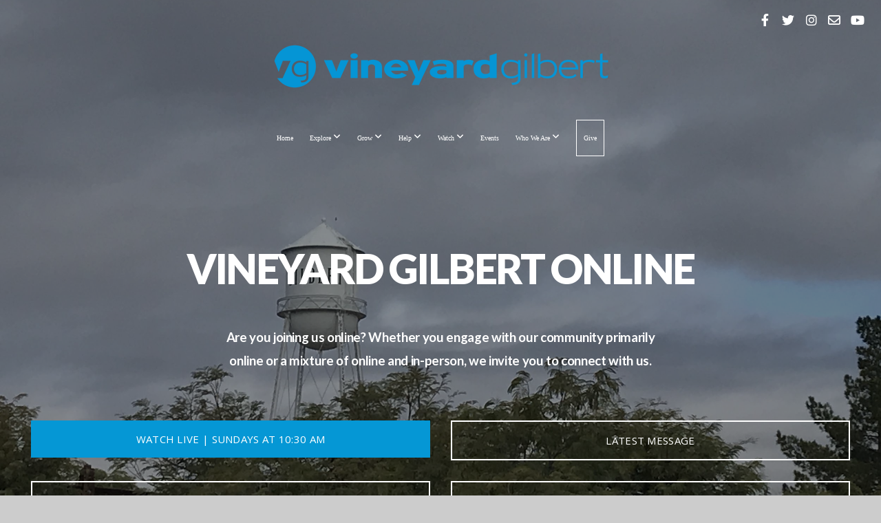

--- FILE ---
content_type: text/html; charset=UTF-8
request_url: https://vineyardgilbert.com/online
body_size: 10255
content:
<!DOCTYPE html>
<html class="wf-loading">
	<head>
		<meta http-equiv="Content-Type" content="text/html; charset=utf-8" />
		<meta name="viewport" content="width=device-width, initial-scale=1.0" />
<meta name="provider" content="snappages" />
<meta http-equiv="X-UA-Compatible" content="IE=Edge"/>
    <meta name="keywords" content="" />
    <meta name="description" content="" />
<link rel="shortcut icon" href="https://storage2.snappages.site/J5DF2Z/assets/favicon.png">
<title>Vineyard Gilbert - Online Campus</title>
    <script defer src="https://ajax.googleapis.com/ajax/libs/jquery/2.1.3/jquery.min.js"></script>
<script>
	var wid=24018, pid=523920, ptype='basic', tid=29219, custom_fonts = "Lato:100,100italic,300,300italic,regular,italic,700,700italic,900,900italic|Open Sans:300,300italic,regular,italic,600,600italic,700,700italic,800,800italic|Monda:regular,700&display=swap";var page_type="page", render_url="https://site.snappages.site";</script>
<link href="https://assets2.snappages.site/global/styles/website.min.css?v=1769112211" type="text/css" rel="stylesheet" /><script defer src="https://assets2.snappages.site/global/assets/js/website.min.js?v=1769112211" type="text/javascript"></script><link class="core-style" href="https://storage2.snappages.site/J5DF2Z/assets/themes/29219/style1744054111.css" type="text/css" rel="stylesheet" />
<link href="https://site.snappages.site/assets/icons/fontawesome/webfonts/fa-brands-400.woff2" rel="preload" as="font" type="font/woff2" crossorigin="anonymous"/>
<link href="https://site.snappages.site/assets/icons/fontawesome/webfonts/fa-regular-400.woff2" rel="preload" as="font" type="font/woff2" crossorigin="anonymous"/>
<link href="https://site.snappages.site/assets/icons/fontawesome/webfonts/fa-solid-900.woff2" rel="preload" as="font" type="font/woff2" crossorigin="anonymous"/>
<link href="https://site.snappages.site/assets/icons/fontawesome/css/all.min.css" rel="stylesheet"/>
<link href="https://site.snappages.site/assets/icons/fontawesome/css/all.min.css" rel="stylesheet"/>
<noscript><link href="https://site.snappages.site/assets/icons/fontawesome/css/all.min.css" rel="stylesheet" as="style"/></noscript>
<link href="https://site.snappages.site/assets/icons/fontawesome/css/v4-shims.min.css" rel="preload" as="style" onload="this.rel='stylesheet'"/>
<noscript><link href="https://site.snappages.site/assets/icons/fontawesome/css/v4-shims.min.css" rel="stylesheet" as="style"/></noscript>
<link href="https://assets2.snappages.site/global/assets/icons/pixeden/css/pe-icon-7-stroke.min.css" rel="preload" as="style" onload="this.rel='stylesheet'"/>
<noscript><link href="https://assets2.snappages.site/global/assets/icons/pixeden/css/pe-icon-7-stroke.min.css" rel="stylesheet" as="style"/></noscript>
<link href="https://assets2.snappages.site/global/assets/icons/typicons/typicons.min.css" rel="preload" as="style" onload="this.rel='stylesheet'"/>
<noscript><link href="https://assets2.snappages.site/global/assets/icons/typicons/typicons.min.css" rel="preload" as="stylesheet"/></noscript>
<link href="https://use.typekit.net/hqk1yln.css" rel="stylesheet" />

<!-- Google tag (gtag.js) -->
<script async src="https://www.googletagmanager.com/gtag/js?id=AW-941222126"></script>
<script>
window.dataLayer = window.dataLayer || [];
function gtag(){dataLayer.push(arguments);}
gtag('js', new Date());
gtag('config', 'AW-941222126');
</script>
<svg xmlns="https://www.w3.org/2000/svg" style="display:none;">
    <symbol id="sp-icon-amazon" viewBox="0 0 50 50">
        <g fill-rule="nonzero">
          <path id="Shape" d="M0.0909090909,38.8 C0.242409091,38.53335 0.484818182,38.51665 0.818181818,38.75 C8.39390909,43.58335 16.6363636,46 25.5454545,46 C31.4848182,46 37.3484545,44.78335 43.1363636,42.35 C43.2878636,42.28335 43.5075455,42.18335 43.7954545,42.05 C44.0833182,41.91665 44.2878636,41.81665 44.4090909,41.75 C44.8636364,41.55 45.2196818,41.65 45.4772727,42.05 C45.7348182,42.45 45.6515,42.81665 45.2272727,43.15 C44.6818182,43.58335 43.9848182,44.08335 43.1363636,44.65 C40.5302727,46.35 37.6211818,47.66665 34.4090909,48.6 C31.1969545,49.53335 28.0605909,50 25,50 C20.2727273,50 15.803,49.09165 11.5909091,47.275 C7.37877273,45.45835 3.60604545,42.9 0.272727273,39.6 C0.0909090909,39.43335 0,39.26665 0,39.1 C0,39 0.0302727273,38.9 0.0909090909,38.8 Z M13.7727273,24.55 C13.7727273,22.25 14.2878636,20.28335 15.3181818,18.65 C16.3484545,17.01665 17.7575455,15.78335 19.5454545,14.95 C21.1818182,14.18335 23.1969545,13.63335 25.5909091,13.3 C26.4090909,13.2 27.7424091,13.06665 29.5909091,12.9 L29.5909091,12.05 C29.5909091,9.91665 29.3787727,8.48335 28.9545455,7.75 C28.3181818,6.75 27.3181818,6.25 25.9545455,6.25 L25.5909091,6.25 C24.5909091,6.35 23.7272727,6.7 23,7.3 C22.2727273,7.9 21.803,8.73335 21.5909091,9.8 C21.4696818,10.46665 21.1666364,10.85 20.6818182,10.95 L15.4545455,10.25 C14.9393636,10.11665 14.6818182,9.81665 14.6818182,9.35 C14.6818182,9.25 14.6969545,9.13335 14.7272727,9 C15.2424091,6.03335 16.5075455,3.83335 18.5227273,2.4 C20.5378636,0.96665 22.8939091,0.16665 25.5909091,0 L26.7272727,0 C30.1818182,0 32.8787727,0.98335 34.8181818,2.95 C35.1223778,3.2848521 35.4034595,3.64418094 35.6590909,4.025 C35.9166364,4.40835 36.1211818,4.75 36.2727273,5.05 C36.4242273,5.35 36.5605909,5.78335 36.6818182,6.35 C36.803,6.91665 36.8939091,7.30835 36.9545455,7.525 C37.0151364,7.74165 37.0605909,8.20835 37.0909091,8.925 C37.1211818,9.64165 37.1363636,10.06665 37.1363636,10.2 L37.1363636,22.3 C37.1363636,23.16665 37.25,23.95835 37.4772727,24.675 C37.7045455,25.39165 37.9242273,25.90835 38.1363636,26.225 C38.3484545,26.54165 38.6969545,27.05 39.1818182,27.75 C39.3636364,28.05 39.4545455,28.31665 39.4545455,28.55 C39.4545455,28.81665 39.3333182,29.05 39.0909091,29.25 C36.5757273,31.65 35.2120909,32.95 35,33.15 C34.6363636,33.45 34.1969545,33.48335 33.6818182,33.25 C33.2575455,32.85 32.8863636,32.46665 32.5681818,32.1 C32.25,31.73335 32.0227273,31.46665 31.8863636,31.3 C31.75,31.13335 31.5302727,30.80835 31.2272727,30.325 C30.9242273,29.84165 30.7120909,29.51665 30.5909091,29.35 C28.8939091,31.38335 27.2272727,32.65 25.5909091,33.15 C24.5605909,33.48335 23.2878636,33.65 21.7727273,33.65 C19.4393636,33.65 17.5227273,32.85835 16.0227273,31.275 C14.5227273,29.69165 13.7727273,27.45 13.7727273,24.55 Z M21.5909091,23.55 C21.5909091,24.85 21.8863636,25.89165 22.4772727,26.675 C23.0681818,27.45835 23.8636364,27.85 24.8636364,27.85 C24.9545455,27.85 25.0833182,27.83335 25.25,27.8 C25.4166364,27.76665 25.5302727,27.75 25.5909091,27.75 C26.8636364,27.38335 27.8484545,26.48335 28.5454545,25.05 C28.8787727,24.41665 29.1287727,23.725 29.2954545,22.975 C29.4620909,22.225 29.553,21.61665 29.5681818,21.15 C29.5833182,20.68335 29.5909091,19.91665 29.5909091,18.85 L29.5909091,17.6 C27.8333182,17.6 26.5,17.73335 25.5909091,18 C22.9242273,18.83335 21.5909091,20.68335 21.5909091,23.55 Z M40.6818182,39.65 C40.7424091,39.51665 40.8333182,39.38335 40.9545455,39.25 C41.7120909,38.68335 42.4393636,38.3 43.1363636,38.1 C44.2878636,37.76665 45.4090909,37.58335 46.5,37.55 C46.803,37.51665 47.0909091,37.53335 47.3636364,37.6 C48.7272727,37.73335 49.5454545,37.98335 49.8181818,38.35 C49.9393636,38.55 50,38.85 50,39.25 L50,39.6 C50,40.76665 49.7120909,42.14165 49.1363636,43.725 C48.5605909,45.30835 47.7575455,46.58335 46.7272727,47.55 C46.5757273,47.68335 46.4393636,47.75 46.3181818,47.75 C46.2575455,47.75 46.1969545,47.73335 46.1363636,47.7 C45.9545455,47.6 45.9090909,47.41665 46,47.15 C47.1211818,44.25 47.6818182,42.23335 47.6818182,41.1 C47.6818182,40.73335 47.6211818,40.46665 47.5,40.3 C47.1969545,39.9 46.3484545,39.7 44.9545455,39.7 C44.4393636,39.7 43.8333182,39.73335 43.1363636,39.8 C42.3787727,39.9 41.6818182,40 41.0454545,40.1 C40.8636364,40.1 40.7424091,40.06665 40.6818182,40 C40.6211818,39.93335 40.6060455,39.86665 40.6363636,39.8 C40.6363636,39.76665 40.6515,39.71665 40.6818182,39.65 Z"/>
        </g>
    </symbol>
    <symbol id="sp-icon-roku" viewBox="0 0 50 50">
        <g>
          <path id="Combined-Shape" d="M8,0 L42,0 C46.418278,-8.11624501e-16 50,3.581722 50,8 L50,42 C50,46.418278 46.418278,50 42,50 L8,50 C3.581722,50 5.41083001e-16,46.418278 0,42 L0,8 C-5.41083001e-16,3.581722 3.581722,8.11624501e-16 8,0 Z M9.94591393,22.6758056 C9.94591393,23.9554559 8.93797503,25.0040346 7.705466,25.0040346 L6.5944023,25.0040346 L6.5944023,20.3268077 L7.705466,20.3268077 C8.93797503,20.3268077 9.94591393,21.3746529 9.94591393,22.6758056 Z M15,32 L11.1980679,26.5137477 C12.6117075,25.6540149 13.5405811,24.2489259 13.5405811,22.6758056 C13.5405811,20.0964239 11.1176341,18 8.14917631,18 L3,18 L3,31.9899135 L6.5944023,31.9899135 L6.5944023,27.3332264 L7.6834372,27.3332264 L10.9214498,32 L15,32 Z M19.4209982,23.6089545 C20.3760082,23.6089545 21.1686305,24.9005713 21.1686305,26.4995139 C21.1686305,28.098368 20.3760082,29.3917084 19.4209982,29.3917084 C18.4876486,29.3917084 17.6937241,28.0984122 17.6937241,26.4995139 C17.6937241,24.9006155 18.4876486,23.6089545 19.4209982,23.6089545 Z M24.8610089,26.4995139 C24.8610089,23.4472925 22.4211995,21 19.4209982,21 C16.4217953,21 14,23.4472925 14,26.4995139 C14,29.5540333 16.4217953,32 19.4209982,32 C22.4211995,32 24.8610089,29.5540333 24.8610089,26.4995139 Z M33.154894,21.2236663 L29.0835675,25.3681007 L29.0835675,21.2099662 L25.549974,21.2099662 L25.549974,31.7778363 L29.0835675,31.7778363 L29.0835675,27.4910969 L33.3340371,31.7778363 L37.7816639,31.7778363 L32.3803293,26.2779246 L36.8541742,21.7246949 L36.8541742,27.9961029 C36.8541742,30.0783079 38.0840844,31.9999116 41.1813884,31.9999116 C42.6517766,31.9999116 44.001101,31.1508546 44.6569026,30.3826285 L46.24575,31.7777921 L47,31.7777921 L47,21.2236663 L43.4663631,21.2236663 L43.4663631,28.056914 C43.0684459,28.7640196 42.5140009,29.2086122 41.657092,29.2086122 C40.7876817,29.2086122 40.3887661,28.6838515 40.3887661,27.0054037 L40.3887661,21.2236663 L33.154894,21.2236663 Z"/>
        </g>
    </symbol>
    <symbol id="sp-icon-google-play" viewBox="0 0 50 50">
	    <g fill-rule="nonzero">
	      <path id="top" d="M7.60285132,19.9078411 C12.5081466,14.9434827 20.3874745,6.92617108 24.6425662,2.55295316 L27.0855397,0.0509164969 L30.6904277,3.63645621 C32.6802444,5.62627291 34.2953157,7.30040733 34.2953157,7.35947047 C34.2953157,7.55651731 3.60386965,24.6751527 3.2296334,24.6751527 C3.01272912,24.6751527 4.70723014,22.8431772 7.60285132,19.9078411 Z" transform="matrix(1 0 0 -1 0 24.726)"/>
	            <path id="Shape" d="M0.767311609,49.8798639 C0.5901222,49.6828171 0.353869654,49.2693751 0.235234216,48.9735503 C0.0773930754,48.5794566 0.0183299389,41.3498232 0.0183299389,25.6690696 C0.0183299389,0.749517674 -0.0407331976,2.04992501 1.20010183,1.16295963 L1.83044807,0.709802806 L13.9256619,12.8050167 L26.0213849,24.9012488 L22.9088595,28.05298 C21.1950102,29.7866867 15.5804481,35.4796602 10.4394094,40.7194769 C1.61405295,49.6833262 1.06262729,50.2148945 0.767311609,49.8798639 Z" transform="matrix(1 0 0 -1 0 50.66)"/>
	            <path id="Shape" d="M32.1283096,28.868403 L28.287169,25.0272624 L31.5376782,21.7375476 C33.3304481,19.9249203 34.8864562,18.408627 34.9852342,18.3689121 C35.2214868,18.309849 45.0320774,23.6876494 45.5442974,24.1601545 C45.7413442,24.3373439 45.9974542,24.7711525 46.1155804,25.1453887 C46.450611,26.1499712 45.938391,27.0364274 44.5595723,27.8638205 C43.5748473,28.454961 37.3691446,31.9417227 36.3447047,32.4732909 C35.9893075,32.6703378 35.5560081,32.2961015 32.1283096,28.868403 Z" transform="matrix(1 0 0 -1 0 50.884)"/>
	            <path id="bottom" d="M16.1323829,37.9725051 C10.0850305,31.9643585 5.19959267,27.0392057 5.27851324,27.0392057 C5.33757637,27.0392057 5.84979633,27.2953157 6.401222,27.6104888 C7.48472505,28.2016293 28.8783096,39.9419552 31.3406314,41.2815682 C33.9210794,42.660387 34.0198574,42.1680244 30.4541752,45.7535642 C28.7204684,47.4872709 27.2627291,48.9052953 27.203666,48.9052953 C27.1446029,48.885947 22.160387,43.9806517 16.1323829,37.9725051 Z" transform="matrix(1 0 0 -1 0 75.945)"/>
	    </g>
    </symbol>
    <symbol id="sp-icon-apple" viewBox="0 0 50 50">
	    <g fill-rule="nonzero">
	      <path id="Shape" d="M33.9574406,26.5634279 C34.0276124,34.1300976 40.5866722,36.6480651 40.6593407,36.6801167 C40.6038808,36.8576056 39.6113106,40.2683744 37.2037125,43.7914576 C35.1223643,46.8374278 32.9623738,49.8720595 29.5596196,49.9349127 C26.2160702,49.9966052 25.1409344,47.9496797 21.3183084,47.9496797 C17.4968415,47.9496797 16.3023155,49.8721487 13.1372718,49.9966945 C9.85274871,50.1212403 7.35152871,46.7030612 5.25306112,43.668251 C0.964911488,37.4606036 -2.31212183,26.1269374 2.08810657,18.476523 C4.27404374,14.6772963 8.18048359,12.2714647 12.420574,12.2097721 C15.6458924,12.1481688 18.6901193,14.3824933 20.6618852,14.3824933 C22.6324029,14.3824933 26.3318047,11.6955185 30.2209468,12.0901367 C31.8490759,12.1579896 36.4193394,12.748667 39.353895,17.0498265 C39.1174329,17.1966031 33.9007325,20.2374843 33.9574406,26.5634279 M27.6736291,7.98325071 C29.4174035,5.86972218 30.5910653,2.92749548 30.2708784,0 C27.7573538,0.101154388 24.7179418,1.67712725 22.9150518,3.78949514 C21.2993165,5.66009243 19.8842887,8.65410161 20.2660876,11.5236543 C23.0677001,11.7406943 25.9297656,10.0981184 27.6736291,7.98325071"/>
	    </g>
    </symbol>
    <symbol id="sp-icon-windows" viewBox="0 0 50 50">
	    <g fill-rule="nonzero">
	      <path id="Shape" d="M0,7.0733463 L20.3540856,4.30155642 L20.3628405,23.9346304 L0.0184824903,24.0503891 L0,7.07354086 L0,7.0733463 Z M20.344358,26.1964981 L20.3599222,45.8466926 L0.0157587549,43.0496109 L0.0145914397,26.064786 L20.3441634,26.1964981 L20.344358,26.1964981 Z M22.8116732,3.93871595 L49.7992218,0 L49.7992218,23.6848249 L22.8116732,23.8988327 L22.8116732,3.93891051 L22.8116732,3.93871595 Z M49.8054475,26.381323 L49.7990272,49.9593385 L22.8114786,46.1503891 L22.7737354,26.3371595 L49.8054475,26.381323 Z"/>
	    </g>
    </symbol>
</svg>

	</head>
	<body>
		<div id="sp-wrapper">
			<header id="sp-header">
				<div id="sp-bar"><div id="sp-bar-text"><span></span></div><div id="sp-bar-social" class="sp-social-holder" data-style="icons" data-shape="circle"><a class="facebook" href="https://www.facebook.com/vineyardgilbert" target="_blank" data-type="facebook"><i class="fa fa-fw fa-facebook"></i></a><a class="twitter" href="https://twitter.com/VineyardGilbert" target="_blank" data-type="twitter"><i class="fa fa-fw fa-twitter"></i></a><a class="instagram" href="https://www.instagram.com/vineyardgilbert/" target="_blank" data-type="instagram"><i class="fa fa-fw fa-instagram"></i></a><a class="envelope-o" href="https:///contact" target="_blank" data-type="envelope-o"><i class="fa fa-fw fa-envelope-o"></i></a><a class="youtube" href="https://www.youtube.com/vineyardgilbert" target="_blank" data-type="youtube"><i class="fa fa-fw fa-youtube"></i></a></div></div>
				<div id="sp-logo"><a href="/" target="_self"><img src="https://storage2.snappages.site/J5DF2Z/assets/images/2555715_4320x576_500.png" width="495px"/></a></div>
				<div id="sp-nav"><nav id="sp-nav-links"><ul><li style="z-index:1250;" id="nav_home" data-type="basic"><a href="/" target="_self"><span></span>Home</a></li><li style="z-index:1249;" id="nav_explore" data-type="folder"><a href="/explore" target="_self"><span></span>Explore&nbsp;<i class="fa fa-angle-down" style="font-size:12px;vertical-align:10%;"></i></a><ul class="sp-second-nav"><li id="nav_new-here"><a href="/new-here" target="_self"><span></span>New Here?</a></li><li id="nav_vkids"><a href="/vkids" target="_self"><span></span>Vkids</a></li><li id="nav_youth"><a href="/youth" target="_self"><span></span>Vineyard Youth</a></li><li id="nav_adult-ministries"><a href="/adult-ministries" target="_self"><span></span>Adult Ministries</a></li><li id="nav_lavina"><a href="/lavina" target="_self"><span></span>La Viña</a></li><li id="nav_nativeamerica"><a href="/nativeamerica" target="_self"><span></span>Native America</a></li><li id="nav_missions"><a href="/missions" target="_self"><span></span>Heart For The Nations</a></li></ul></li><li style="z-index:1248;" id="nav_connect-grow" data-type="folder"><a href="/connect-grow" target="_self"><span></span>Grow&nbsp;<i class="fa fa-angle-down" style="font-size:12px;vertical-align:10%;"></i></a><ul class="sp-second-nav"><li id="nav_connect"><a href="/connect" target="_self"><span></span>Connect With Us</a></li><li id="nav_communities"><a href="/communities" target="_self"><span></span>Communities</a></li><li id="nav_formation-and-care"><a href="/formation-and-care" target="_self"><span></span>Formation and Care</a></li><li id="nav_quiet-days"><a href="/quiet-days" target="_self"><span></span>Quiet Days</a></li><li id="nav_practicing-the-way"><a href="/practicing-the-way" target="_self"><span></span>Practicing The Way</a></li><li id="nav_Pray"><a href="https://vineyardgilbert.com/prayer" target="_parent"><span></span>Pray</a></li><li id="nav_baptism"><a href="/baptism" target="_self"><span></span>Baptism</a></li><li id="nav_contact"><a href="/contact" target="_self"><span></span>Contact</a></li></ul></li><li style="z-index:1247;" id="nav_help" data-type="folder"><a href="/help" target="_self"><span></span>Help&nbsp;<i class="fa fa-angle-down" style="font-size:12px;vertical-align:10%;"></i></a><ul class="sp-second-nav"><li id="nav_prayer"><a href="/prayer" target="_self"><span></span>Prayer</a></li><li id="nav_foodpantry"><a href="/foodpantry" target="_self"><span></span>Food Pantry</a></li></ul></li><li style="z-index:1246;" id="nav_watch" data-type="folder"><a href="/watch" target="_self"><span></span>Watch&nbsp;<i class="fa fa-angle-down" style="font-size:12px;vertical-align:10%;"></i></a><ul class="sp-second-nav"><li id="nav_live"><a href="/live" target="_self"><span></span>Live</a></li><li id="nav_media"><a href="/media" target="_self"><span></span>Media</a></li></ul></li><li style="z-index:1245;" id="nav_events" data-type="basic"><a href="/events" target="_self"><span></span>Events</a></li><li style="z-index:1244;" id="nav_who-we-are" data-type="folder"><a href="/who-we-are" target="_self"><span></span>Who We Are&nbsp;<i class="fa fa-angle-down" style="font-size:12px;vertical-align:10%;"></i></a><ul class="sp-second-nav"><li id="nav_about-us"><a href="/about-us" target="_self"><span></span>About Us</a></li><li id="nav_mission-beliefs"><a href="/mission-beliefs" target="_self"><span></span>Our Mission and Beliefs</a></li><li id="nav_leadership"><a href="/leadership" target="_self"><span></span>Leadership</a></li></ul></li><li style="z-index:1243;" id="nav_give" data-type="basic"><a href="/give" target="_self"><span></span>Give</a></li></ul></nav></div><div id="sp-nav-button"></div>
			</header>
			<main id="sp-content">
				<section class="sp-section sp-scheme-1" data-header="true" data-index="157" data-scheme="1" data-header="true"><div class="sp-section-slide" data-background="%7B%22type%22%3A%22image%22%2C%22src%22%3A%22https%3A%5C%2F%5C%2Fstorage2.snappages.site%5C%2FJ5DF2Z%5C%2Fassets%5C%2Fimages%5C%2F6504067_4032x3024_2500.JPG%22%2C%22size%22%3A%22cover%22%2C%22position%22%3A%2250%25+50%25%22%2C%22repeat%22%3A%22no-repeat%22%2C%22attachment%22%3A%22parallax%22%2C%22tint%22%3A%22rgba%280%2C+0%2C+0%2C+.45%29%22%7D" data-tint="rgba(0, 0, 0, .45)"  data-label="Main" ><div class="sp-section-content"  style="padding-top:105px;padding-bottom:105px;"><div class="sp-grid sp-col sp-col-24"><div class="sp-block sp-heading-block " data-type="heading" data-id="37" style="text-align:center;"><div class="sp-block-content"  style="max-width:800px;"><span class='h1' ><h1 >Vineyard Gilbert Online</h1></span></div></div><div class="sp-block sp-spacer-block  sp-hide-mobile" data-type="spacer" data-id="38" style=""><div class="sp-block-content"  style=""><div class="spacer-holder" data-height="30" style="height:30px;"></div></div></div><div class="sp-block sp-text-block " data-type="text" data-id="39" style="text-align:center;"><div class="sp-block-content"  style="max-width:640px;"><b>Are you joining us online? Whether you engage with our community primarily online or a mixture of online and in-person, we invite you to connect with us.</b></div></div><div class="sp-block sp-spacer-block  sp-hide-mobile" data-type="spacer" data-id="40" style=""><div class="sp-block-content"  style=""><div class="spacer-holder" data-height="40" style="height:40px;"></div></div></div><div class="sp-row"><div class="sp-col sp-col-12"><div class="sp-block sp-button-block " data-type="button" data-id="41" style="text-align:right;"><div class="sp-block-content"  style=""><span class="text-reset"><a class="sp-button fill solid" href="" target=""  data-label="Watch Live | Sundays at 10:30 am" data-style="solid" style="">Watch Live | Sundays at 10:30 am</a></span></div></div></div><div class="sp-col sp-col-12"><div class="sp-block sp-button-block " data-type="button" data-id="109" style="text-align:right;"><div class="sp-block-content"  style=""><span class="text-reset"><a class="sp-button fill outline" href="#message" target="_self"  data-label="Latest Message" data-style="outline" style="">Latest Message</a></span></div></div></div></div><div class="sp-row"><div class="sp-col sp-col-12"><div class="sp-block sp-button-block " data-type="button" data-id="110" style=""><div class="sp-block-content"  style=""><span class="text-reset"><a class="sp-button fill outline" href="#connect" target="_self"  data-label="Ways to connect" data-style="outline" style="">Ways to connect</a></span></div></div></div><div class="sp-col sp-col-12"><div class="sp-block sp-button-block " data-type="button" data-id="147" style=""><div class="sp-block-content"  style=""><span class="text-reset"><a class="sp-button fill outline" href="#social-media" target="_self"  data-label="Social Media Directory" data-style="outline" style="">Social Media Directory</a></span></div></div></div></div></div></div></div></section><section class="sp-section sp-scheme-0" data-title="Message" data-index="157" data-scheme="0" data-title="Message"><a class="sp-section-link" name="message"></a><div class="sp-section-slide"  data-label="Main" ><div class="sp-section-content"  style="padding-top:35px;padding-bottom:35px;"><div class="sp-grid sp-col sp-col-24"><div class="sp-row"><div class="sp-col sp-col-12"><div class="sp-block sp-spacer-block  sp-hide-tablet sp-hide-mobile" data-type="spacer" data-id="42" style=""><div class="sp-block-content"  style=""><div class="spacer-holder" data-height="45" style="height:45px;"></div></div></div><div class="sp-block sp-heading-block " data-type="heading" data-id="43" style=""><div class="sp-block-content"  style=""><span class='h2' ><h2 >The Latest Message</h2></span></div></div><div class="sp-block sp-text-block " data-type="text" data-id="44" style=""><div class="sp-block-content"  style="">Did you miss our Sunday Gathering this week? You can catch it here, on our archive page, our app, or on Apple Podcast.</div></div><div class="sp-row"><div class="sp-col sp-col-6"><div class="sp-block sp-button-block " data-type="button" data-id="45" style="text-align:left;"><div class="sp-block-content"  style=""><span class="text-reset"><a class="sp-button fill" href="/media" target="_self"  data-label="Media Archive" style="">Media Archive</a></span></div></div></div><div class="sp-col sp-col-6"><div class="sp-block sp-button-block " data-type="button" data-id="48" style=""><div class="sp-block-content"  style=""><span class="text-reset"><a class="sp-button fill" href="https://podcasts.apple.com/us/podcast/vineyard-gilbert-sermon-podcast/id1448165426" target="_blank"  data-label="Apple Podcast" style="">Apple Podcast</a></span></div></div></div></div></div><div class="sp-col sp-col-12"><div class="sp-block sp-subsplash_media-block " data-type="subsplash_media" data-id="47" style="text-align:start;"><div class="sp-block-content"  style=""><div class="sp-subsplash-holder"  data-title="Most Recent"><div class="sap-embed-player"><iframe src="https://subsplash.com/u/-J5DF2Z/media/embed/d/*?" frameborder="0" allow="clipboard-read; clipboard-write" webkitallowfullscreen mozallowfullscreen allowfullscreen></iframe></div><style type="text/css">div.sap-embed-player{position:relative;width:100%;height:0;padding-top:56.25%;}div.sap-embed-player>iframe{position:absolute;top:0;left:0;width:100%;height:100%;}</style></div></div></div></div></div></div></div></div></section><section class="sp-section sp-scheme-2" data-title="Connect" data-index="157" data-scheme="2" data-title="Connect"><a class="sp-section-link" name="connect"></a><div class="sp-section-slide"  data-label="Main" ><div class="sp-section-content"  style="padding-top:45px;padding-bottom:45px;"><div class="sp-grid sp-col sp-col-24"><div class="sp-block sp-heading-block " data-type="heading" data-id="87" style="text-align:center;"><div class="sp-block-content"  style=""><span class='h2' ><h2 >Ways to Connect</h2></span></div></div><div class="sp-block sp-spacer-block " data-type="spacer" data-id="89" style=""><div class="sp-block-content"  style=""><div class="spacer-holder" data-height="30" style="height:30px;"></div></div></div><div class="sp-row"><div class="sp-col sp-col-2"><div class="sp-block sp-spacer-block  sp-hide-tablet sp-hide-mobile" data-type="spacer" data-id="90" style=""><div class="sp-block-content"  style=""><div class="spacer-holder" data-height="30" style="height:30px;"></div></div></div></div><div class="sp-col sp-col-2"><div class="sp-block sp-icon-block " data-type="icon" data-id="91" style="text-align:center;padding-top:10px;padding-bottom:10px;padding-left:0px;padding-right:0px;"><div class="sp-block-content"  style=""><div class="sp-icon-holder" style="font-size:50px;"  data-group="fontawesome" data-icon="heart-o" data-style="circleborder" data-size="50px"><i class="fa fa-heart-o fa-fw"></i></div></div></div></div><div class="sp-col sp-col-8"><div class="sp-block sp-heading-block " data-type="heading" data-id="92" style=""><div class="sp-block-content"  style=""><span class='h3' ><h3 >Receive Prayer</h3></span></div></div><div class="sp-block sp-text-block " data-type="text" data-id="93" style="padding-top:0px;padding-bottom:0px;"><div class="sp-block-content"  style="">How can we pray for you? We have community members praying 3 days a week for needs in the community. Click below if you have a prayer request that you'd like to submit, or if you would like to be a part of our prayer call (via Zoom) on Monday, Wednesday, or Friday at 8 am.</div></div><div class="sp-block sp-button-block " data-type="button" data-id="108" style="text-align:start;"><div class="sp-block-content"  style=""><span class="text-reset"><a class="sp-button fill" href="/prayer" target="_self"  data-label="Our Prayer Page" style="">Our Prayer Page</a></span></div></div><div class="sp-block sp-spacer-block " data-type="spacer" data-id="156" style="text-align:start;"><div class="sp-block-content"  style=""><div class="spacer-holder" data-height="30" style="height:30px;"></div></div></div></div><div class="sp-col sp-col-2"><div class="sp-block sp-icon-block " data-type="icon" data-id="94" style="text-align:center;padding-top:10px;padding-bottom:10px;padding-left:0px;padding-right:0px;"><div class="sp-block-content"  style=""><div class="sp-icon-holder" style="font-size:50px;"  data-group="fontawesome" data-icon="check-square-o" data-style="circleborder" data-size="50px"><i class="fa fa-check-square-o fa-fw"></i></div></div></div></div><div class="sp-col sp-col-8"><div class="sp-block sp-heading-block " data-type="heading" data-id="95" style=""><div class="sp-block-content"  style=""><span class='h3' ><h3 >Connect With Us Form</h3></span></div></div><div class="sp-block sp-text-block " data-type="text" data-id="96" style="padding-top:0px;padding-bottom:0px;"><div class="sp-block-content"  style="">Check-in with us and let us know how you're doing! How can we pray for you? What are some highlights from your week?</div></div><div class="sp-block sp-button-block " data-type="button" data-id="107" style="text-align:start;"><div class="sp-block-content"  style=""><span class="text-reset"><a class="sp-button fill" href="/connect" target="_blank"  data-label="Fill out the " style="">Fill out the </a></span></div></div><div class="sp-block sp-spacer-block " data-type="spacer" data-id="154" style="text-align:start;"><div class="sp-block-content"  style=""><div class="spacer-holder" data-height="30" style="height:30px;"></div></div></div></div><div class="sp-col sp-col-2"><div class="sp-block sp-spacer-block  sp-hide-tablet sp-hide-mobile" data-type="spacer" data-id="97" style=""><div class="sp-block-content"  style=""><div class="spacer-holder" data-height="30" style="height:30px;"></div></div></div></div></div><div class="sp-block sp-spacer-block  sp-hide-mobile" data-type="spacer" data-id="98" style=""><div class="sp-block-content"  style=""><div class="spacer-holder" data-height="30" style="height:30px;"></div></div></div><div class="sp-row"><div class="sp-col sp-col-2"><div class="sp-block sp-spacer-block  sp-hide-tablet sp-hide-mobile" data-type="spacer" data-id="99" style=""><div class="sp-block-content"  style=""><div class="spacer-holder" data-height="30" style="height:30px;"></div></div></div></div><div class="sp-col sp-col-2"><div class="sp-block sp-icon-block " data-type="icon" data-id="100" style="text-align:center;padding-top:10px;padding-bottom:10px;padding-left:0px;padding-right:0px;"><div class="sp-block-content"  style=""><div class="sp-icon-holder" style="font-size:50px;"  data-group="fontawesome" data-icon="laptop" data-style="circleborder" data-size="50px"><i class="fa fa-laptop fa-fw"></i></div></div></div></div><div class="sp-col sp-col-8"><div class="sp-block sp-heading-block " data-type="heading" data-id="101" style=""><div class="sp-block-content"  style=""><span class='h3' ><h3 >Online Classes</h3></span></div></div><div class="sp-block sp-text-block " data-type="text" data-id="102" style="padding-top:0px;padding-bottom:0px;"><div class="sp-block-content"  style="">We have different classes that run online throughout the year. We invite you to join one!</div></div><div class="sp-block sp-button-block " data-type="button" data-id="153" style="text-align:start;"><div class="sp-block-content"  style=""><span class="text-reset"><a class="sp-button fill" href="/classes" target="_self"  data-label="Check out  upcoming classes" style="">Check out &nbsp;upcoming classes</a></span></div></div><div class="sp-block sp-spacer-block " data-type="spacer" data-id="155" style="text-align:start;"><div class="sp-block-content"  style=""><div class="spacer-holder" data-height="30" style="height:30px;"></div></div></div></div><div class="sp-col sp-col-2"><div class="sp-block sp-icon-block " data-type="icon" data-id="103" style="text-align:center;padding-top:10px;padding-bottom:10px;padding-left:0px;padding-right:0px;"><div class="sp-block-content"  style=""><div class="sp-icon-holder" style="font-size:50px;"  data-group="fontawesome" data-icon="video-camera" data-style="circleborder" data-size="50px"><i class="fa fa-video-camera fa-fw"></i></div></div></div></div><div class="sp-col sp-col-8"><div class="sp-block sp-heading-block " data-type="heading" data-id="104" style=""><div class="sp-block-content"  style=""><span class='h3' ><h3 >Zoom Call With A Pastor</h3></span></div></div><div class="sp-block sp-text-block " data-type="text" data-id="105" style="padding-top:0px;padding-bottom:0px;"><div class="sp-block-content"  style="">Would you like an opportunity to check-in with one of our pastors? We'd love to talk with you and have an opportunity to pray for you. Click below to schedule a time to meet.</div></div><div class="sp-block sp-button-block " data-type="button" data-id="152" style="text-align:start;"><div class="sp-block-content"  style=""><span class="text-reset"><a class="sp-button fill" href="" target=""  data-label="Schedule a call" style="">Schedule a call</a></span></div></div></div><div class="sp-col sp-col-2"><div class="sp-block sp-spacer-block  sp-hide-tablet sp-hide-mobile" data-type="spacer" data-id="106" style=""><div class="sp-block-content"  style=""><div class="spacer-holder" data-height="30" style="height:30px;"></div></div></div></div></div></div></div></div></section><section class="sp-section sp-scheme-0" data-title="Social Media" data-index="157" data-scheme="0" data-title="Social Media"><a class="sp-section-link" name="social-media"></a><div class="sp-section-slide"  data-label="Main" ><div class="sp-section-content" ><div class="sp-grid sp-col sp-col-24"><div class="sp-block sp-heading-block " data-type="heading" data-id="114" style="text-align:center;"><div class="sp-block-content"  style=""><span class='h1' ><h1 >Social Media Directory</h1></span></div></div><div class="sp-block sp-text-block " data-type="text" data-id="115" style="text-align:center;"><div class="sp-block-content"  style="max-width:550px;">Our church and ministries can be found online on different platforms. We invite you to find us there!</div></div><div class="sp-block sp-spacer-block " data-type="spacer" data-id="116" style="text-align:center;"><div class="sp-block-content"  style=""><div class="spacer-holder" data-height="60" style="height:60px;"></div></div></div><div class="sp-block sp-heading-block " data-type="heading" data-id="118" style="text-align:center;padding-top:0px;padding-bottom:0px;"><div class="sp-block-content"  style=""><span class='h2' ><h2 >Vineyard Gilbert</h2></span></div></div><div class="sp-block sp-text-block " data-type="text" data-id="120" style="text-align:center;padding-top:10px;padding-bottom:10px;"><div class="sp-block-content"  style="">Connect with us on social media, listen to our podcast, or select us as your charity if you're shopping on Amazon.com!</div></div><div class="sp-block sp-social-block " data-type="social" data-id="121" style="text-align:center;padding-top:0px;padding-bottom:0px;"><div class="sp-block-content"  style=""><div class="sp-social-holder" style="font-size:32px;margin-top:-5px;"  data-style="colors-outline" data-shape="circle"><a class="facebook" href="https://www.facebook.com/vineyardgilbert" target="_blank" style="margin-right:5px;margin-top:5px;"><i class="fa fa-fw fa-facebook"></i></a><a class="instagram" href="https://www.instagram.com/vineyardgilbert/" target="_blank" style="margin-right:5px;margin-top:5px;"><i class="fa fa-fw fa-instagram"></i></a><a class="amazon" href="https://smile.amazon.com/ch/86-0607313" target="_blank" style="margin-right:5px;margin-top:5px;"><i class="fa fa-fw fa-amazon"></i></a><a class="youtube" href="https://www.youtube.com/vineyardgilbert" target="_blank" style="margin-right:5px;margin-top:5px;"><i class="fa fa-fw fa-youtube"></i></a><a class="spotify" href="https://open.spotify.com/user/vineyardgilbert?si=2a81af6b43f64c94" target="_blank" style="margin-right:5px;margin-top:5px;"><i class="fa fa-fw fa-spotify"></i></a><a class="podcast" href="https://podcasts.apple.com/us/podcast/vineyard-gilbert-sermon-podcast/id1448165426" target="_blank" style="margin-right:5px;margin-top:5px;"><i class="fa fa-fw fa-podcast"></i></a></div></div></div><div class="sp-block sp-spacer-block " data-type="spacer" data-id="128" style=""><div class="sp-block-content"  style=""><div class="spacer-holder" data-height="40" style="height:40px;"></div></div></div><div class="sp-block sp-button-block " data-type="button" data-id="148" style="text-align:start;"><div class="sp-block-content"  style=""><span class="text-reset"><a class="sp-button fill" href="/social-media-directory" target="_self"  data-label="check out our full directory" data-icon="browser" data-group="pixeden" style=""><i class="pe pe-7s-browser pe-lg pe-fw"></i>check out our full directory</a></span></div></div></div></div></div></section><section class="sp-section sp-scheme-1" data-index="157" data-scheme="1"><div class="sp-section-slide" data-background-gradient="linear-gradient(43deg, rgb(65, 88, 208) 0%, rgb(200, 80, 192) 46%, rgb(255, 204, 112) 100%)"  data-label="Main" ><div class="sp-section-content"  style="padding-top:150px;padding-bottom:150px;"><div class="sp-grid sp-col sp-col-24"><div class="sp-block sp-heading-block " data-type="heading" data-id="149" style="text-align:center;"><div class="sp-block-content"  style="max-width:600px;"><span class='h1'  data-size="6em"><h1  style='font-size:6em;'>We'd love to see you in person!</h1></span></div></div><div class="sp-block sp-spacer-block  sp-hide-mobile" data-type="spacer" data-id="150" style=""><div class="sp-block-content"  style=""><div class="spacer-holder" data-height="25" style="height:25px;"></div></div></div><div class="sp-block sp-button-block " data-type="button" data-id="151" style="text-align:center;"><div class="sp-block-content"  style=""><span class="text-reset"><a class="sp-button" href="/new-here-new" target="_self"  data-label="Learn More About our In-person Gatherings" style="">Learn More About our In-person Gatherings</a></span></div></div></div></div></div></section>
			</main>
			<footer id="sp-footer">
				<section class="sp-section sp-scheme-3" data-index="" data-scheme="3"><div class="sp-section-slide"  data-label="Main" ><div class="sp-section-content" ><div class="sp-grid sp-col sp-col-24"><div class="sp-row"><div class="sp-col sp-col-9"><div class="sp-block sp-heading-block " data-type="heading" data-id="260380b1-f681-4e63-bb04-1cf845183ef2" style="text-align:left;"><div class="sp-block-content"  style=""><span class='h3' ><h3 >About</h3></span></div></div><div class="sp-block sp-text-block " data-type="text" data-id="3efc8ff3-d02e-4906-9e14-f089afbc8a00" style="text-align:left;"><div class="sp-block-content"  style="">Join our worshipping community that is devoted to Christ, His church, and His cause. Whether in-person, or online, we encourage you to join us!</div></div></div><div class="sp-col sp-col-5"><div class="sp-block sp-heading-block " data-type="heading" data-id="e6d7c4a4-4ede-49f5-b8d8-de633117fe9f" style="text-align:left;"><div class="sp-block-content"  style=""><span class='h3' ><h3 >Sunday Gathering &nbsp;Time</h3></span></div></div><div class="sp-block sp-text-block " data-type="text" data-id="ac9e3865-9b0d-45dc-b1b0-ca93eca4ab10" style="text-align:left;"><div class="sp-block-content"  style=""><b>10:30 am</b>&nbsp;</div></div></div><div class="sp-col sp-col-5"><div class="sp-block sp-heading-block " data-type="heading" data-id="52f6d996-9a11-4e8d-b8ab-b92fa59b17e2" style="text-align:left;"><div class="sp-block-content"  style=""><span class='h3' ><h3 >Contact Info</h3></span></div></div><div class="sp-block sp-text-block " data-type="text" data-id="b06481a8-c15c-4c67-aa7c-0b954b8d9f26" style="text-align:left;"><div class="sp-block-content"  style="">(480) 892-5828<br>601 S. Cooper Rd.<br>Gilbert, AZ 85233</div></div></div><div class="sp-col sp-col-5"><div class="sp-block sp-heading-block " data-type="heading" data-id="e9803bad-248d-4c1b-a9dd-114c127f0a42" style="text-align:left;"><div class="sp-block-content"  style=""><span class='h3' ><h3 >Follow Us</h3></span></div></div><div class="sp-block sp-social-block " data-type="social" data-id="5307babd-c3c4-433b-89ba-ad46131b8eed" style=""><div class="sp-block-content"  style=""><div class="sp-social-holder" style="font-size:20px;margin-top:-5px;"  data-style="icons" data-shape="square"><a class="facebook" href="https://www.facebook.com/vineyardgilbert" target="_blank" style="margin-right:5px;margin-top:5px;"><i class="fa fa-fw fa-facebook"></i></a><a class="twitter" href="https://twitter.com/VineyardGilbert" target="_blank" style="margin-right:5px;margin-top:5px;"><i class="fa fa-fw fa-twitter"></i></a><a class="instagram" href="https://www.facebook.com/vineyardgilbert" target="_blank" style="margin-right:5px;margin-top:5px;"><i class="fa fa-fw fa-instagram"></i></a><a class="youtube" href="https://www.youtube.com/vineyardgilbert" target="_blank" style="margin-right:5px;margin-top:5px;"><i class="fa fa-fw fa-youtube"></i></a></div></div></div></div></div></div></div></div></section><div id="sp-footer-extra"><div id="sp-footer-brand"><a href="https://snappages.com?utm_source=user&utm_medium=footer" target="_blank" title="powered by SnapPages Website Builder">powered by &nbsp;<span>SnapPages</span></a></div></div>
			</footer>
		</div>
	
	</body>
</html>


--- FILE ---
content_type: text/html; charset=utf-8
request_url: https://subsplash.com/u/-J5DF2Z/media/embed/d/*?
body_size: 17703
content:
<!DOCTYPE html><html lang="en"><head><meta charSet="utf-8"/><meta name="viewport" content="width=device-width, initial-scale=1"/><link rel="stylesheet" href="https://assets.prod.subsplash.io/web-app/_next/static/css/1b6dc5a8b7dea857.css" data-precedence="next"/><link rel="preload" as="script" fetchPriority="low" href="https://assets.prod.subsplash.io/web-app/_next/static/chunks/webpack-53c6ca6fa18ac19e.js"/><script src="https://assets.prod.subsplash.io/web-app/_next/static/chunks/4bd1b696-234880969d896f6e.js" async=""></script><script src="https://assets.prod.subsplash.io/web-app/_next/static/chunks/2532-7b7ee97ffc701e13.js" async=""></script><script src="https://assets.prod.subsplash.io/web-app/_next/static/chunks/main-app-6723fb8b2cf614f2.js" async=""></script><script src="https://assets.prod.subsplash.io/web-app/_next/static/chunks/app/layout-5c8a90300a905918.js" async=""></script><script src="https://assets.prod.subsplash.io/web-app/_next/static/chunks/82316aac-948ad82ac4d03b29.js" async=""></script><script src="https://assets.prod.subsplash.io/web-app/_next/static/chunks/9189-92d83ebb837af5f1.js" async=""></script><script src="https://assets.prod.subsplash.io/web-app/_next/static/chunks/app/error-e84e184e78a4a2c2.js" async=""></script><script src="https://assets.prod.subsplash.io/web-app/_next/static/chunks/2626716e-0e20cf3728847630.js" async=""></script><script src="https://assets.prod.subsplash.io/web-app/_next/static/chunks/1e4a01de-7d53026235bfbc82.js" async=""></script><script src="https://assets.prod.subsplash.io/web-app/_next/static/chunks/13b76428-451751db6b930d67.js" async=""></script><script src="https://assets.prod.subsplash.io/web-app/_next/static/chunks/542ea986-ec287d4fec3b5165.js" async=""></script><script src="https://assets.prod.subsplash.io/web-app/_next/static/chunks/e37a0b60-2fb0f1ad7fd9ae68.js" async=""></script><script src="https://assets.prod.subsplash.io/web-app/_next/static/chunks/794d257c-ba4101535445c307.js" async=""></script><script src="https://assets.prod.subsplash.io/web-app/_next/static/chunks/1126-1850a116fc9bdfed.js" async=""></script><script src="https://assets.prod.subsplash.io/web-app/_next/static/chunks/5606-e5329432c058720b.js" async=""></script><script src="https://assets.prod.subsplash.io/web-app/_next/static/chunks/1239-1625fcf03ed19af9.js" async=""></script><script src="https://assets.prod.subsplash.io/web-app/_next/static/chunks/8879-f2c588474d408a7d.js" async=""></script><script src="https://assets.prod.subsplash.io/web-app/_next/static/chunks/app/%5BcustomPath%5D/(nav)/%5B...catchall%5D/page-cb28e3af4475d456.js" async=""></script><script src="https://assets.prod.subsplash.io/web-app/_next/static/chunks/app/%5BcustomPath%5D/(nav)/media/embed/d/%5Bid%5D/not-found-67e152e91f9e8fd1.js" async=""></script><script src="https://assets.prod.subsplash.io/web-app/_next/static/chunks/app/global-error-4fb6d617e8b83095.js" async=""></script><script src="https://assets.prod.subsplash.io/web-app/_next/static/chunks/app/%5BcustomPath%5D/(nav)/error-6cd90ab0263f6592.js" async=""></script><script src="https://assets.prod.subsplash.io/web-app/_next/static/chunks/9037-63f3f8e5eb48d750.js" async=""></script><script src="https://assets.prod.subsplash.io/web-app/_next/static/chunks/app/%5BcustomPath%5D/layout-b44671786df63336.js" async=""></script><meta name="theme-color" content="#0597d5"/><script>(self.__next_s=self.__next_s||[]).push([0,{"children":"window['__ENV'] = {\"NEXT_PUBLIC_STRIPE_KEY\":\"pk_live_NtK3fbPWR8llwyhtcNcNTXcc\",\"NEXT_PUBLIC_EUA_RECAPTCHA_SITE_KEY\":\"6LehYNsrAAAAAHzfx52xAIoealmafbJA7eFoq6li\",\"NEXT_PUBLIC_SITES_HOST\":\"https://sites.subsplash.com\",\"NEXT_PUBLIC_ENCODED_TENOR_API_KEY\":\"QUl6YVN5QjVJN2pWMDAtOFFUUE9yaEJNRUV1bUhMNXNkcWJYdGRj\",\"NEXT_PUBLIC_OMNI_SENTRY_ENABLED\":\"true\",\"NEXT_PUBLIC_UNLEASH_CLIENT_KEY\":\"Fm76fLUTkygGEONUIXFubtZl0X9bj7mWd6ce8CYWn2LKBPBS5Do9xEthTibmJ8Z0\",\"NEXT_PUBLIC_BUILD_ENV\":\"prod\",\"NEXT_PUBLIC_GOOGLE_MAPS_KEY\":\"AIzaSyAIbpdmzkOrNz79Z7TLN_h6BCMZ3CLwqsg\",\"NEXT_PUBLIC_GOOGLE_CAPTCHA_KEY\":\"6LdQxHsaAAAAAKL-fPEdaxqNaPjTItILKcm2Wf8u\",\"NEXT_PUBLIC_STRIPE_TEST_KEY\":\"pk_test_g1LO3WwPiAtH0DfRleeldKNP\",\"NEXT_PUBLIC_FEEDS_SERVICE\":\"https://feeds.subsplash.com/api/v1\",\"NEXT_PUBLIC_GUEST_TOKENS_SERVICE_CLIENT_ID\":\"01f874a5-ac2e-4be9-a67b-32f4881f8d83\",\"NEXT_PUBLIC_GUEST_TOKENS_SERVICE_CLIENT_SECRET\":\"e00d19d3f154ed876198f62e48c5af64db8536da9805ce4f6ebeac7873b6b5cc\"}"}])</script><meta name="sentry-trace" content="51edfea20b1cabd5e2b56f70fff5a02c-b7fe9e7aa7a8b842-1"/><meta name="baggage" content="sentry-environment=production,sentry-release=8c113b6,sentry-public_key=b6050d068fe84772a4cab9dd4e21f1ef,sentry-trace_id=51edfea20b1cabd5e2b56f70fff5a02c,sentry-sample_rate=1,sentry-transaction=GET%20%2F%5BcustomPath%5D%2Fmedia%2Fembed%2Fd%2F%5Bid%5D,sentry-sampled=true"/><script src="https://assets.prod.subsplash.io/web-app/_next/static/chunks/polyfills-42372ed130431b0a.js" noModule=""></script></head><body class="bg-n0 no-transition"><div hidden=""><!--$?--><template id="B:0"></template><!--/$--></div><section class="peer-[.transparent-route]:-mt-4xl"><!--$--><!--$?--><template id="B:1"></template><div class="flex items-center justify-center h-[300px]" role="status"><svg aria-hidden="true" class="mr-2 fill-n200 w-3xl h-3xl animate-spin" viewBox="0 0 100 101" fill="none" xmlns="http://www.w3.org/2000/svg"><path d="M100 50.5908C100 78.2051 77.6142 100.591 50 100.591C22.3858 100.591 0 78.2051 0 50.5908C0 22.9766 22.3858 0.59082 50 0.59082C77.6142 0.59082 100 22.9766 100 50.5908ZM9.08144 50.5908C9.08144 73.1895 27.4013 91.5094 50 91.5094C72.5987 91.5094 90.9186 73.1895 90.9186 50.5908C90.9186 27.9921 72.5987 9.67226 50 9.67226C27.4013 9.67226 9.08144 27.9921 9.08144 50.5908Z" fill="transparent"></path><path d="M93.9676 39.0409C96.393 38.4038 97.8624 35.9116 97.0079 33.5539C95.2932 28.8227 92.871 24.3692 89.8167 20.348C85.8452 15.1192 80.8826 10.7238 75.2124 7.41289C69.5422 4.10194 63.2754 1.94025 56.7698 1.05124C51.7666 0.367541 46.6976 0.446843 41.7345 1.27873C39.2613 1.69328 37.813 4.19778 38.4501 6.62326C39.0873 9.04874 41.5694 10.4717 44.0505 10.1071C47.8511 9.54855 51.7191 9.52689 55.5402 10.0491C60.8642 10.7766 65.9928 12.5457 70.6331 15.2552C75.2735 17.9648 79.3347 21.5619 82.5849 25.841C84.9175 28.9121 86.7997 32.2913 88.1811 35.8758C89.083 38.2158 91.5421 39.6781 93.9676 39.0409Z" fill="currentFill"></path></svg><span class="sr-only">Loading...</span></div><!--/$--><!--/$--></section><div class="fixed bottom-0 left-0 w-full pointer-events-none p-md xs:p-xl z-[100]"><div class="opacity-0 text-base rounded-md shadow-md bg-n900 text-n0 p-lg xs:max-w-[350px] w-full transition-opacity duration-300"></div></div><script>requestAnimationFrame(function(){$RT=performance.now()});</script><script src="https://assets.prod.subsplash.io/web-app/_next/static/chunks/webpack-53c6ca6fa18ac19e.js" id="_R_" async=""></script><div hidden id="S:1"><template id="P:2"></template><!--$?--><template id="B:3"></template><!--/$--></div><script>(self.__next_f=self.__next_f||[]).push([0])</script><script>self.__next_f.push([1,"1:\"$Sreact.fragment\"\n2:I[41402,[\"7177\",\"static/chunks/app/layout-5c8a90300a905918.js\"],\"\"]\n3:I[9766,[],\"\"]\n4:I[50960,[\"9326\",\"static/chunks/82316aac-948ad82ac4d03b29.js\",\"9189\",\"static/chunks/9189-92d83ebb837af5f1.js\",\"8039\",\"static/chunks/app/error-e84e184e78a4a2c2.js\"],\"default\"]\n5:I[98924,[],\"\"]\n"])</script><script>self.__next_f.push([1,"6:I[9254,[\"7596\",\"static/chunks/2626716e-0e20cf3728847630.js\",\"8060\",\"static/chunks/1e4a01de-7d53026235bfbc82.js\",\"586\",\"static/chunks/13b76428-451751db6b930d67.js\",\"6915\",\"static/chunks/542ea986-ec287d4fec3b5165.js\",\"4935\",\"static/chunks/e37a0b60-2fb0f1ad7fd9ae68.js\",\"958\",\"static/chunks/794d257c-ba4101535445c307.js\",\"9326\",\"static/chunks/82316aac-948ad82ac4d03b29.js\",\"1126\",\"static/chunks/1126-1850a116fc9bdfed.js\",\"5606\",\"static/chunks/5606-e5329432c058720b.js\",\"1239\",\"static/chunks/1239-1625fcf03ed19af9.js\",\"9189\",\"static/chunks/9189-92d83ebb837af5f1.js\",\"8879\",\"static/chunks/8879-f2c588474d408a7d.js\",\"8957\",\"static/chunks/app/%5BcustomPath%5D/(nav)/%5B...catchall%5D/page-cb28e3af4475d456.js\"],\"default\"]\n"])</script><script>self.__next_f.push([1,"7:\"$Sreact.suspense\"\nb:I[27836,[\"8579\",\"static/chunks/app/%5BcustomPath%5D/(nav)/media/embed/d/%5Bid%5D/not-found-67e152e91f9e8fd1.js\"],\"default\"]\nd:I[24431,[],\"OutletBoundary\"]\nf:I[15278,[],\"AsyncMetadataOutlet\"]\n15:I[54062,[\"9326\",\"static/chunks/82316aac-948ad82ac4d03b29.js\",\"9189\",\"static/chunks/9189-92d83ebb837af5f1.js\",\"4219\",\"static/chunks/app/global-error-4fb6d617e8b83095.js\"],\"default\"]\n17:I[24431,[],\"ViewportBoundary\"]\n19:I[24431,[],\"MetadataBoundary\"]\n:HL[\"https://assets.prod.subsplash.io/web-app/_next/static/css/1b6dc5a8b7dea857.css\",\"style\"]\n"])</script><script>self.__next_f.push([1,"0:{\"P\":null,\"b\":\"8c113b6\",\"p\":\"https://assets.prod.subsplash.io/web-app\",\"c\":[\"\",\"-J5DF2Z\",\"media\",\"embed\",\"d\",\"*\"],\"i\":false,\"f\":[[[\"\",{\"children\":[[\"customPath\",\"-J5DF2Z\",\"d\"],{\"children\":[\"(nav)\",{\"children\":[\"media\",{\"children\":[\"embed\",{\"children\":[\"d\",{\"children\":[[\"id\",\"*\",\"d\"],{\"children\":[\"__PAGE__\",{}]}]}]}]}]}]}]},\"$undefined\",\"$undefined\",true],[\"\",[\"$\",\"$1\",\"c\",{\"children\":[[[\"$\",\"link\",\"0\",{\"rel\":\"stylesheet\",\"href\":\"https://assets.prod.subsplash.io/web-app/_next/static/css/1b6dc5a8b7dea857.css\",\"precedence\":\"next\",\"crossOrigin\":\"$undefined\",\"nonce\":\"$undefined\"}]],[\"$\",\"html\",null,{\"lang\":\"en\",\"children\":[[\"$\",\"head\",null,{\"children\":[\"$\",\"$L2\",null,{\"strategy\":\"beforeInteractive\",\"nonce\":\"$undefined\",\"dangerouslySetInnerHTML\":{\"__html\":\"window['__ENV'] = {\\\"NEXT_PUBLIC_STRIPE_KEY\\\":\\\"pk_live_NtK3fbPWR8llwyhtcNcNTXcc\\\",\\\"NEXT_PUBLIC_EUA_RECAPTCHA_SITE_KEY\\\":\\\"6LehYNsrAAAAAHzfx52xAIoealmafbJA7eFoq6li\\\",\\\"NEXT_PUBLIC_SITES_HOST\\\":\\\"https://sites.subsplash.com\\\",\\\"NEXT_PUBLIC_ENCODED_TENOR_API_KEY\\\":\\\"QUl6YVN5QjVJN2pWMDAtOFFUUE9yaEJNRUV1bUhMNXNkcWJYdGRj\\\",\\\"NEXT_PUBLIC_OMNI_SENTRY_ENABLED\\\":\\\"true\\\",\\\"NEXT_PUBLIC_UNLEASH_CLIENT_KEY\\\":\\\"Fm76fLUTkygGEONUIXFubtZl0X9bj7mWd6ce8CYWn2LKBPBS5Do9xEthTibmJ8Z0\\\",\\\"NEXT_PUBLIC_BUILD_ENV\\\":\\\"prod\\\",\\\"NEXT_PUBLIC_GOOGLE_MAPS_KEY\\\":\\\"AIzaSyAIbpdmzkOrNz79Z7TLN_h6BCMZ3CLwqsg\\\",\\\"NEXT_PUBLIC_GOOGLE_CAPTCHA_KEY\\\":\\\"6LdQxHsaAAAAAKL-fPEdaxqNaPjTItILKcm2Wf8u\\\",\\\"NEXT_PUBLIC_STRIPE_TEST_KEY\\\":\\\"pk_test_g1LO3WwPiAtH0DfRleeldKNP\\\",\\\"NEXT_PUBLIC_FEEDS_SERVICE\\\":\\\"https://feeds.subsplash.com/api/v1\\\",\\\"NEXT_PUBLIC_GUEST_TOKENS_SERVICE_CLIENT_ID\\\":\\\"01f874a5-ac2e-4be9-a67b-32f4881f8d83\\\",\\\"NEXT_PUBLIC_GUEST_TOKENS_SERVICE_CLIENT_SECRET\\\":\\\"e00d19d3f154ed876198f62e48c5af64db8536da9805ce4f6ebeac7873b6b5cc\\\"}\"}}]}],[\"$\",\"body\",null,{\"className\":\"bg-n0 no-transition\",\"children\":[\"$\",\"$L3\",null,{\"parallelRouterKey\":\"children\",\"error\":\"$4\",\"errorStyles\":[],\"errorScripts\":[],\"template\":[\"$\",\"$L5\",null,{}],\"templateStyles\":\"$undefined\",\"templateScripts\":\"$undefined\",\"notFound\":[[[\"$\",\"$L6\",null,{\"statusCode\":404}],[\"$\",\"div\",null,{\"className\":\"flex justify-center flex-col text-center items-center my-[160px]\",\"children\":[[\"$\",\"h1\",null,{\"className\":\"text-4xl tracking-[-0.6px] font-black mt-sm\",\"children\":\"Page not found...\"}],[\"$\",\"p\",null,{\"className\":\"text-b1 text-n500 w-[313px] leading-6 mt-lg\",\"children\":\"Sorry, the page you are looking for doesn't exist or has been moved.\"}]]}],[\"$\",\"$7\",null,{\"children\":\"$L8\"}]],[]],\"forbidden\":\"$undefined\",\"unauthorized\":\"$undefined\"}]}]]}]]}],{\"children\":[[\"customPath\",\"-J5DF2Z\",\"d\"],[\"$\",\"$1\",\"c\",{\"children\":[null,\"$L9\"]}],{\"children\":[\"(nav)\",[\"$\",\"$1\",\"c\",{\"children\":[null,\"$La\"]}],{\"children\":[\"media\",[\"$\",\"$1\",\"c\",{\"children\":[null,[\"$\",\"$L3\",null,{\"parallelRouterKey\":\"children\",\"error\":\"$undefined\",\"errorStyles\":\"$undefined\",\"errorScripts\":\"$undefined\",\"template\":[\"$\",\"$L5\",null,{}],\"templateStyles\":\"$undefined\",\"templateScripts\":\"$undefined\",\"notFound\":\"$undefined\",\"forbidden\":\"$undefined\",\"unauthorized\":\"$undefined\"}]]}],{\"children\":[\"embed\",[\"$\",\"$1\",\"c\",{\"children\":[null,[\"$\",\"$L3\",null,{\"parallelRouterKey\":\"children\",\"error\":\"$undefined\",\"errorStyles\":\"$undefined\",\"errorScripts\":\"$undefined\",\"template\":[\"$\",\"$L5\",null,{}],\"templateStyles\":\"$undefined\",\"templateScripts\":\"$undefined\",\"notFound\":\"$undefined\",\"forbidden\":\"$undefined\",\"unauthorized\":\"$undefined\"}]]}],{\"children\":[\"d\",[\"$\",\"$1\",\"c\",{\"children\":[null,[\"$\",\"$L3\",null,{\"parallelRouterKey\":\"children\",\"error\":\"$undefined\",\"errorStyles\":\"$undefined\",\"errorScripts\":\"$undefined\",\"template\":[\"$\",\"$L5\",null,{}],\"templateStyles\":\"$undefined\",\"templateScripts\":\"$undefined\",\"notFound\":\"$undefined\",\"forbidden\":\"$undefined\",\"unauthorized\":\"$undefined\"}]]}],{\"children\":[[\"id\",\"*\",\"d\"],[\"$\",\"$1\",\"c\",{\"children\":[null,[\"$\",\"$L3\",null,{\"parallelRouterKey\":\"children\",\"error\":\"$undefined\",\"errorStyles\":\"$undefined\",\"errorScripts\":\"$undefined\",\"template\":[\"$\",\"$L5\",null,{}],\"templateStyles\":\"$undefined\",\"templateScripts\":\"$undefined\",\"notFound\":[[\"$\",\"$Lb\",null,{}],[]],\"forbidden\":\"$undefined\",\"unauthorized\":\"$undefined\"}]]}],{\"children\":[\"__PAGE__\",[\"$\",\"$1\",\"c\",{\"children\":[\"$Lc\",null,[\"$\",\"$Ld\",null,{\"children\":[\"$Le\",[\"$\",\"$Lf\",null,{\"promise\":\"$@10\"}]]}]]}],{},null,false]},null,false]},null,false]},null,false]},[[\"$\",\"div\",\"l\",{\"className\":\"flex items-center justify-center h-[300px]\",\"role\":\"status\",\"children\":[[\"$\",\"svg\",null,{\"aria-hidden\":\"true\",\"className\":\"mr-2 fill-n200 w-3xl h-3xl animate-spin\",\"viewBox\":\"0 0 100 101\",\"fill\":\"none\",\"xmlns\":\"http://www.w3.org/2000/svg\",\"children\":[[\"$\",\"path\",null,{\"d\":\"M100 50.5908C100 78.2051 77.6142 100.591 50 100.591C22.3858 100.591 0 78.2051 0 50.5908C0 22.9766 22.3858 0.59082 50 0.59082C77.6142 0.59082 100 22.9766 100 50.5908ZM9.08144 50.5908C9.08144 73.1895 27.4013 91.5094 50 91.5094C72.5987 91.5094 90.9186 73.1895 90.9186 50.5908C90.9186 27.9921 72.5987 9.67226 50 9.67226C27.4013 9.67226 9.08144 27.9921 9.08144 50.5908Z\",\"fill\":\"transparent\"}],\"$L11\"]}],\"$L12\"]}],[],[]],false]},[\"$L13\",[],[]],false]},null,false]},null,false],\"$L14\",false]],\"m\":\"$undefined\",\"G\":[\"$15\",[\"$L16\"]],\"s\":false,\"S\":false}\n"])</script><script>self.__next_f.push([1,"11:[\"$\",\"path\",null,{\"d\":\"M93.9676 39.0409C96.393 38.4038 97.8624 35.9116 97.0079 33.5539C95.2932 28.8227 92.871 24.3692 89.8167 20.348C85.8452 15.1192 80.8826 10.7238 75.2124 7.41289C69.5422 4.10194 63.2754 1.94025 56.7698 1.05124C51.7666 0.367541 46.6976 0.446843 41.7345 1.27873C39.2613 1.69328 37.813 4.19778 38.4501 6.62326C39.0873 9.04874 41.5694 10.4717 44.0505 10.1071C47.8511 9.54855 51.7191 9.52689 55.5402 10.0491C60.8642 10.7766 65.9928 12.5457 70.6331 15.2552C75.2735 17.9648 79.3347 21.5619 82.5849 25.841C84.9175 28.9121 86.7997 32.2913 88.1811 35.8758C89.083 38.2158 91.5421 39.6781 93.9676 39.0409Z\",\"fill\":\"currentFill\"}]\n12:[\"$\",\"span\",null,{\"className\":\"sr-only\",\"children\":\"Loading...\"}]\n"])</script><script>self.__next_f.push([1,"13:[\"$\",\"div\",\"l\",{\"className\":\"flex items-center justify-center h-[300px]\",\"role\":\"status\",\"children\":[[\"$\",\"svg\",null,{\"aria-hidden\":\"true\",\"className\":\"mr-2 fill-n200 w-3xl h-3xl animate-spin\",\"viewBox\":\"0 0 100 101\",\"fill\":\"none\",\"xmlns\":\"http://www.w3.org/2000/svg\",\"children\":[[\"$\",\"path\",null,{\"d\":\"M100 50.5908C100 78.2051 77.6142 100.591 50 100.591C22.3858 100.591 0 78.2051 0 50.5908C0 22.9766 22.3858 0.59082 50 0.59082C77.6142 0.59082 100 22.9766 100 50.5908ZM9.08144 50.5908C9.08144 73.1895 27.4013 91.5094 50 91.5094C72.5987 91.5094 90.9186 73.1895 90.9186 50.5908C90.9186 27.9921 72.5987 9.67226 50 9.67226C27.4013 9.67226 9.08144 27.9921 9.08144 50.5908Z\",\"fill\":\"transparent\"}],[\"$\",\"path\",null,{\"d\":\"M93.9676 39.0409C96.393 38.4038 97.8624 35.9116 97.0079 33.5539C95.2932 28.8227 92.871 24.3692 89.8167 20.348C85.8452 15.1192 80.8826 10.7238 75.2124 7.41289C69.5422 4.10194 63.2754 1.94025 56.7698 1.05124C51.7666 0.367541 46.6976 0.446843 41.7345 1.27873C39.2613 1.69328 37.813 4.19778 38.4501 6.62326C39.0873 9.04874 41.5694 10.4717 44.0505 10.1071C47.8511 9.54855 51.7191 9.52689 55.5402 10.0491C60.8642 10.7766 65.9928 12.5457 70.6331 15.2552C75.2735 17.9648 79.3347 21.5619 82.5849 25.841C84.9175 28.9121 86.7997 32.2913 88.1811 35.8758C89.083 38.2158 91.5421 39.6781 93.9676 39.0409Z\",\"fill\":\"currentFill\"}]]}],[\"$\",\"span\",null,{\"className\":\"sr-only\",\"children\":\"Loading...\"}]]}]\n"])</script><script>self.__next_f.push([1,"14:[\"$\",\"$1\",\"h\",{\"children\":[null,[[\"$\",\"$L17\",null,{\"children\":\"$L18\"}],null],[\"$\",\"$L19\",null,{\"children\":[\"$\",\"div\",null,{\"hidden\":true,\"children\":[\"$\",\"$7\",null,{\"fallback\":null,\"children\":\"$L1a\"}]}]}]]}]\n16:[\"$\",\"link\",\"0\",{\"rel\":\"stylesheet\",\"href\":\"https://assets.prod.subsplash.io/web-app/_next/static/css/1b6dc5a8b7dea857.css\",\"precedence\":\"next\",\"crossOrigin\":\"$undefined\",\"nonce\":\"$undefined\"}]\n8:null\n"])</script><script>self.__next_f.push([1,"1c:I[19120,[\"9326\",\"static/chunks/82316aac-948ad82ac4d03b29.js\",\"9189\",\"static/chunks/9189-92d83ebb837af5f1.js\",\"8053\",\"static/chunks/app/%5BcustomPath%5D/(nav)/error-6cd90ab0263f6592.js\"],\"default\"]\n"])</script><script>self.__next_f.push([1,"a:[\"$L1b\",[\"$\",\"section\",null,{\"className\":\"peer-[.transparent-route]:-mt-4xl\",\"children\":[\"$\",\"$L3\",null,{\"parallelRouterKey\":\"children\",\"error\":\"$1c\",\"errorStyles\":[],\"errorScripts\":[],\"template\":[\"$\",\"$L5\",null,{}],\"templateStyles\":\"$undefined\",\"templateScripts\":\"$undefined\",\"notFound\":[[[\"$\",\"$L6\",null,{\"statusCode\":404}],[\"$\",\"div\",null,{\"className\":\"flex justify-center flex-col text-center items-center my-[160px]\",\"children\":[[\"$\",\"h1\",null,{\"className\":\"text-4xl tracking-[-0.6px] font-black mt-sm\",\"children\":\"Page not found...\"}],[\"$\",\"p\",null,{\"className\":\"text-b1 text-n500 w-[313px] leading-6 mt-lg\",\"children\":\"Sorry, the page you are looking for doesn't exist or has been moved.\"}]]}],[\"$\",\"$7\",null,{\"children\":\"$L1d\"}]],[]],\"forbidden\":\"$undefined\",\"unauthorized\":\"$undefined\"}]}]]\n"])</script><script>self.__next_f.push([1,"18:[[\"$\",\"meta\",\"0\",{\"charSet\":\"utf-8\"}],[\"$\",\"meta\",\"1\",{\"name\":\"viewport\",\"content\":\"width=device-width, initial-scale=1\"}],[\"$\",\"meta\",\"2\",{\"name\":\"theme-color\",\"content\":\"#0597d5\"}]]\ne:null\n"])</script><script>self.__next_f.push([1,"1d:null\n1b:\"$undefined\"\n"])</script><script>self.__next_f.push([1,"1e:I[42238,[\"7596\",\"static/chunks/2626716e-0e20cf3728847630.js\",\"8060\",\"static/chunks/1e4a01de-7d53026235bfbc82.js\",\"586\",\"static/chunks/13b76428-451751db6b930d67.js\",\"6915\",\"static/chunks/542ea986-ec287d4fec3b5165.js\",\"4935\",\"static/chunks/e37a0b60-2fb0f1ad7fd9ae68.js\",\"958\",\"static/chunks/794d257c-ba4101535445c307.js\",\"9326\",\"static/chunks/82316aac-948ad82ac4d03b29.js\",\"1126\",\"static/chunks/1126-1850a116fc9bdfed.js\",\"5606\",\"static/chunks/5606-e5329432c058720b.js\",\"1239\",\"static/chunks/1239-1625fcf03ed19af9.js\",\"9189\",\"static/chunks/9189-92d83ebb837af5f1.js\",\"9037\",\"static/chunks/9037-63f3f8e5eb48d750.js\",\"644\",\"static/chunks/app/%5BcustomPath%5D/layout-b44671786df63336.js\"],\"default\"]\n"])</script><script>self.__next_f.push([1,"1f:I[75447,[\"7596\",\"static/chunks/2626716e-0e20cf3728847630.js\",\"8060\",\"static/chunks/1e4a01de-7d53026235bfbc82.js\",\"586\",\"static/chunks/13b76428-451751db6b930d67.js\",\"6915\",\"static/chunks/542ea986-ec287d4fec3b5165.js\",\"4935\",\"static/chunks/e37a0b60-2fb0f1ad7fd9ae68.js\",\"958\",\"static/chunks/794d257c-ba4101535445c307.js\",\"9326\",\"static/chunks/82316aac-948ad82ac4d03b29.js\",\"1126\",\"static/chunks/1126-1850a116fc9bdfed.js\",\"5606\",\"static/chunks/5606-e5329432c058720b.js\",\"1239\",\"static/chunks/1239-1625fcf03ed19af9.js\",\"9189\",\"static/chunks/9189-92d83ebb837af5f1.js\",\"9037\",\"static/chunks/9037-63f3f8e5eb48d750.js\",\"644\",\"static/chunks/app/%5BcustomPath%5D/layout-b44671786df63336.js\"],\"default\"]\n"])</script><script>self.__next_f.push([1,"20:I[695,[\"7596\",\"static/chunks/2626716e-0e20cf3728847630.js\",\"8060\",\"static/chunks/1e4a01de-7d53026235bfbc82.js\",\"586\",\"static/chunks/13b76428-451751db6b930d67.js\",\"6915\",\"static/chunks/542ea986-ec287d4fec3b5165.js\",\"4935\",\"static/chunks/e37a0b60-2fb0f1ad7fd9ae68.js\",\"958\",\"static/chunks/794d257c-ba4101535445c307.js\",\"9326\",\"static/chunks/82316aac-948ad82ac4d03b29.js\",\"1126\",\"static/chunks/1126-1850a116fc9bdfed.js\",\"5606\",\"static/chunks/5606-e5329432c058720b.js\",\"1239\",\"static/chunks/1239-1625fcf03ed19af9.js\",\"9189\",\"static/chunks/9189-92d83ebb837af5f1.js\",\"9037\",\"static/chunks/9037-63f3f8e5eb48d750.js\",\"644\",\"static/chunks/app/%5BcustomPath%5D/layout-b44671786df63336.js\"],\"ApplicationContextProvider\"]\n"])</script><script>self.__next_f.push([1,"21:I[27346,[\"7596\",\"static/chunks/2626716e-0e20cf3728847630.js\",\"8060\",\"static/chunks/1e4a01de-7d53026235bfbc82.js\",\"586\",\"static/chunks/13b76428-451751db6b930d67.js\",\"6915\",\"static/chunks/542ea986-ec287d4fec3b5165.js\",\"4935\",\"static/chunks/e37a0b60-2fb0f1ad7fd9ae68.js\",\"958\",\"static/chunks/794d257c-ba4101535445c307.js\",\"9326\",\"static/chunks/82316aac-948ad82ac4d03b29.js\",\"1126\",\"static/chunks/1126-1850a116fc9bdfed.js\",\"5606\",\"static/chunks/5606-e5329432c058720b.js\",\"1239\",\"static/chunks/1239-1625fcf03ed19af9.js\",\"9189\",\"static/chunks/9189-92d83ebb837af5f1.js\",\"9037\",\"static/chunks/9037-63f3f8e5eb48d750.js\",\"644\",\"static/chunks/app/%5BcustomPath%5D/layout-b44671786df63336.js\"],\"default\"]\n"])</script><script>self.__next_f.push([1,"22:I[78514,[\"7596\",\"static/chunks/2626716e-0e20cf3728847630.js\",\"8060\",\"static/chunks/1e4a01de-7d53026235bfbc82.js\",\"586\",\"static/chunks/13b76428-451751db6b930d67.js\",\"6915\",\"static/chunks/542ea986-ec287d4fec3b5165.js\",\"4935\",\"static/chunks/e37a0b60-2fb0f1ad7fd9ae68.js\",\"958\",\"static/chunks/794d257c-ba4101535445c307.js\",\"9326\",\"static/chunks/82316aac-948ad82ac4d03b29.js\",\"1126\",\"static/chunks/1126-1850a116fc9bdfed.js\",\"5606\",\"static/chunks/5606-e5329432c058720b.js\",\"1239\",\"static/chunks/1239-1625fcf03ed19af9.js\",\"9189\",\"static/chunks/9189-92d83ebb837af5f1.js\",\"9037\",\"static/chunks/9037-63f3f8e5eb48d750.js\",\"644\",\"static/chunks/app/%5BcustomPath%5D/layout-b44671786df63336.js\"],\"default\"]\n"])</script><script>self.__next_f.push([1,"23:I[73572,[\"7596\",\"static/chunks/2626716e-0e20cf3728847630.js\",\"8060\",\"static/chunks/1e4a01de-7d53026235bfbc82.js\",\"586\",\"static/chunks/13b76428-451751db6b930d67.js\",\"6915\",\"static/chunks/542ea986-ec287d4fec3b5165.js\",\"4935\",\"static/chunks/e37a0b60-2fb0f1ad7fd9ae68.js\",\"958\",\"static/chunks/794d257c-ba4101535445c307.js\",\"9326\",\"static/chunks/82316aac-948ad82ac4d03b29.js\",\"1126\",\"static/chunks/1126-1850a116fc9bdfed.js\",\"5606\",\"static/chunks/5606-e5329432c058720b.js\",\"1239\",\"static/chunks/1239-1625fcf03ed19af9.js\",\"9189\",\"static/chunks/9189-92d83ebb837af5f1.js\",\"9037\",\"static/chunks/9037-63f3f8e5eb48d750.js\",\"644\",\"static/chunks/app/%5BcustomPath%5D/layout-b44671786df63336.js\"],\"default\"]\n"])</script><script>self.__next_f.push([1,"24:I[13138,[\"7596\",\"static/chunks/2626716e-0e20cf3728847630.js\",\"8060\",\"static/chunks/1e4a01de-7d53026235bfbc82.js\",\"586\",\"static/chunks/13b76428-451751db6b930d67.js\",\"6915\",\"static/chunks/542ea986-ec287d4fec3b5165.js\",\"4935\",\"static/chunks/e37a0b60-2fb0f1ad7fd9ae68.js\",\"958\",\"static/chunks/794d257c-ba4101535445c307.js\",\"9326\",\"static/chunks/82316aac-948ad82ac4d03b29.js\",\"1126\",\"static/chunks/1126-1850a116fc9bdfed.js\",\"5606\",\"static/chunks/5606-e5329432c058720b.js\",\"1239\",\"static/chunks/1239-1625fcf03ed19af9.js\",\"9189\",\"static/chunks/9189-92d83ebb837af5f1.js\",\"9037\",\"static/chunks/9037-63f3f8e5eb48d750.js\",\"644\",\"static/chunks/app/%5BcustomPath%5D/layout-b44671786df63336.js\"],\"default\"]\n"])</script><script>self.__next_f.push([1,"25:I[63964,[\"7596\",\"static/chunks/2626716e-0e20cf3728847630.js\",\"8060\",\"static/chunks/1e4a01de-7d53026235bfbc82.js\",\"586\",\"static/chunks/13b76428-451751db6b930d67.js\",\"6915\",\"static/chunks/542ea986-ec287d4fec3b5165.js\",\"4935\",\"static/chunks/e37a0b60-2fb0f1ad7fd9ae68.js\",\"958\",\"static/chunks/794d257c-ba4101535445c307.js\",\"9326\",\"static/chunks/82316aac-948ad82ac4d03b29.js\",\"1126\",\"static/chunks/1126-1850a116fc9bdfed.js\",\"5606\",\"static/chunks/5606-e5329432c058720b.js\",\"1239\",\"static/chunks/1239-1625fcf03ed19af9.js\",\"9189\",\"static/chunks/9189-92d83ebb837af5f1.js\",\"9037\",\"static/chunks/9037-63f3f8e5eb48d750.js\",\"644\",\"static/chunks/app/%5BcustomPath%5D/layout-b44671786df63336.js\"],\"default\"]\n"])</script><script>self.__next_f.push([1,"26:I[30849,[\"7596\",\"static/chunks/2626716e-0e20cf3728847630.js\",\"8060\",\"static/chunks/1e4a01de-7d53026235bfbc82.js\",\"586\",\"static/chunks/13b76428-451751db6b930d67.js\",\"6915\",\"static/chunks/542ea986-ec287d4fec3b5165.js\",\"4935\",\"static/chunks/e37a0b60-2fb0f1ad7fd9ae68.js\",\"958\",\"static/chunks/794d257c-ba4101535445c307.js\",\"9326\",\"static/chunks/82316aac-948ad82ac4d03b29.js\",\"1126\",\"static/chunks/1126-1850a116fc9bdfed.js\",\"5606\",\"static/chunks/5606-e5329432c058720b.js\",\"1239\",\"static/chunks/1239-1625fcf03ed19af9.js\",\"9189\",\"static/chunks/9189-92d83ebb837af5f1.js\",\"9037\",\"static/chunks/9037-63f3f8e5eb48d750.js\",\"644\",\"static/chunks/app/%5BcustomPath%5D/layout-b44671786df63336.js\"],\"default\"]\n"])</script><script>self.__next_f.push([1,"9:[[\"$\",\"$L1e\",null,{}],[\"$\",\"$L1f\",null,{}],[\"$\",\"$L6\",null,{\"statusCode\":200}],[\"$\",\"$L20\",null,{\"initialData\":{\"url\":{\"customPath\":\"-J5DF2Z\",\"headers\":{},\"host\":\"https://subsplash.com/u\"},\"appUrls\":{\"webAppUrl\":\"$undefined\",\"givingUrl\":\"$undefined\"},\"tokens\":{\"guest\":\"eyJhbGciOiJSUzI1NiIsImtpZCI6IjU0MWRkYTNlLTkwYmItNDU4NC05YTE3LTI4ZjFiYWJiY2IxMCIsInR5cCI6IkpXVCJ9.[base64].[base64]\",\"user\":\"$undefined\",\"refresh\":\"$undefined\",\"accessTokens\":{\"19bc7532-7e56-440c-bd2e-171026dd5195\":null}},\"user\":\"$undefined\",\"app\":{\"address\":{\"street\":\"601 S. Cooper Rd.\",\"city\":\"Gilbert\",\"state\":\"AZ\",\"postal_code\":\"85233\",\"country\":\"US\"},\"appKey\":\"J5DF2Z\",\"branding\":{\"brandLogo\":\"https://images.subsplash.com/icon.png?logo_scale=60\u0026w=200\u0026h=200\u0026logo_id=ef0ee734-dd9e-43ee-af32-cc31647e50ba\u0026bg_color=0597d5\",\"brandColor\":\"#0597d5\",\"silhouetteLogo\":\"https://images.subsplash.com/{name}.{ext}?id=ef0ee734-dd9e-43ee-af32-cc31647e50ba\u0026w={width}\u0026h={height}\",\"colorScheme\":\"light\"},\"orgKey\":\"T9S8NPF6\",\"phone\":\"14808925828\",\"shortCode\":\"rz6k\",\"title\":\"Vineyard Gilbert\",\"features\":[{\"id\":\"cb94f5a0-e4ca-4408-a844-8f9f015a74fb\",\"name\":\"search:media\",\"enabled\":true},{\"id\":\"bea78073-2cdf-43a7-93c0-138ef85ff356\",\"name\":\"geoengage:geofence\",\"enabled\":true},{\"id\":\"eec5b501-ef43-41af-ab70-deb5a57d08e5\",\"name\":\"notes\",\"enabled\":true},{\"id\":\"47da9b93-e646-4412-8cc6-a526c772fdca\",\"name\":\"media-downloads\",\"enabled\":true},{\"id\":\"ab134434-34c8-4638-9770-d0f22b8ac272\",\"name\":\"giving\",\"enabled\":true},{\"id\":\"f281ed0a-c477-4dc5-be3d-ed2e6b29863c\",\"name\":\"messages\",\"enabled\":true}]},\"org\":{\"timezone\":\"America/Phoenix\"},\"featureFlags\":[\"giving.payment-intents\",\"media.nmt-hide-reorder-rows\",\"check-in-kiosk.brother-sdk\",\"check-in.pre-check\",\"media.livestream-in-media-tab\",\"media.universal-player-in-webshell-media-detail-page\",\"giving.non-traditional-gifts\",\"events.household-statements\",\"live.srt\",\"dispatch.group-attendance-v2\",\"media.webshell-embeds\",\"media.pulpit-ai-upgrade\",\"media.pulpit-ai-in-dashboard\",\"management.workflows-ai\",\"people.login-with-phone\",\"signup.payment-method-update-v2\",\"signup.payment-method-update-on-upgrade\"],\"global\":{\"appFeatures\":[\"search:media\",\"geoengage:geofence\",\"notes\",\"media-downloads\",\"giving\",\"messages\"],\"authReturnUrl\":\"\",\"isAuthModalVisible\":false,\"isInMobileApp\":false,\"snackbarMessage\":\"\",\"taxRegistrationCode\":\"501c3\",\"taxStatus\":\"exempt\",\"website\":\"$undefined\",\"facebookUsername\":\"vineyardgilbert\",\"instagramHandle\":\"vineyardgilbert\",\"twitterHandle\":\"vineyardgilbert\"}},\"children\":[[\"$\",\"$L21\",null,{}],[\"$\",\"$L22\",null,{}],[\"$\",\"$L3\",null,{\"parallelRouterKey\":\"children\",\"error\":\"$undefined\",\"errorStyles\":\"$undefined\",\"errorScripts\":\"$undefined\",\"template\":[\"$\",\"$L5\",null,{}],\"templateStyles\":\"$undefined\",\"templateScripts\":\"$undefined\",\"notFound\":\"$undefined\",\"forbidden\":\"$undefined\",\"unauthorized\":\"$undefined\"}],[\"$\",\"$L23\",null,{}],[\"$\",\"$L24\",null,{}],[\"$\",\"$L25\",null,{}],[\"$\",\"$L26\",null,{}]]}]]\n"])</script><script>self.__next_f.push([1,"27:I[75667,[\"7596\",\"static/chunks/2626716e-0e20cf3728847630.js\",\"8060\",\"static/chunks/1e4a01de-7d53026235bfbc82.js\",\"586\",\"static/chunks/13b76428-451751db6b930d67.js\",\"6915\",\"static/chunks/542ea986-ec287d4fec3b5165.js\",\"4935\",\"static/chunks/e37a0b60-2fb0f1ad7fd9ae68.js\",\"958\",\"static/chunks/794d257c-ba4101535445c307.js\",\"9326\",\"static/chunks/82316aac-948ad82ac4d03b29.js\",\"8448\",\"static/chunks/87e9e1a7-83be2cc0a85041ee.js\",\"1126\",\"static/chunks/1126-1850a116fc9bdfed.js\",\"5606\",\"static/chunks/5606-e5329432c058720b.js\",\"1239\",\"static/chunks/1239-1625fcf03ed19af9.js\",\"9189\",\"static/chunks/9189-92d83ebb837af5f1.js\",\"6013\",\"static/chunks/6013-9173dc0596b6a9ff.js\",\"7070\",\"static/chunks/7070-450057ed86e359f5.js\",\"6420\",\"static/chunks/app/%5BcustomPath%5D/(nav)/media/embed/d/%5Bid%5D/page-672918115aff4cb5.js\"],\"default\"]\n"])</script><script>self.__next_f.push([1,"28:I[80622,[],\"IconMark\"]\n"])</script><script>self.__next_f.push([1,"c:[\"$\",\"$L27\",null,{\"data\":{\"_links\":{\"self\":{\"href\":\"https://core.subsplash.com/media/v1/media-items/b165b91f-6306-4387-be30-f9fc7da97f90\"},\"embed\":{\"href\":\"http://subsplash.com/embed/xhkvqfn\"},\"share\":{\"href\":\"https://subspla.sh/xhkvqfn\"},\"dashboard\":{\"href\":\"https://dashboard.subsplash.com/J5DF2Z/-d/#/library/media/items/b165b91f-6306-4387-be30-f9fc7da97f90\"}},\"id\":\"b165b91f-6306-4387-be30-f9fc7da97f90\",\"app_key\":\"J5DF2Z\",\"title\":\"Love Mercy\",\"date\":\"2026-01-18T00:00:00Z\",\"speaker\":\"Joel Bidderman\",\"summary\":\"\u003cp\u003eAssociate Pastor Joel Bidderman continues the sermon series \\\"Act Justly. Love Mercy. Walk Humbly,\\\" with the message \\\"Love Mercy.\\\"\u003c/p\u003e\",\"summary_text\":\"Associate Pastor Joel Bidderman continues the sermon series \\\"Act Justly. Love Mercy. Walk Humbly,\\\" with the message \\\"Love Mercy.\\\"\",\"tags\":[\"speaker:Joel Bidderman\",\"topic:Love\",\"topic:mercy\",\"topic:Justice\",\"topic:Discipleship\"],\"scriptures\":[\"Mic.6.8\",\"1Cor.13.4-1Cor.13.7\",\"Ps.89.14\"],\"slug\":\"love-mercy\",\"web_video_button_title\":\"Sermon Notes\",\"web_video_button_url\":\"https://notes.subsplash.com/fill-in/view?page=SkvNOtdHZl\",\"position\":2,\"published_at\":\"2026-01-19T17:30:03Z\",\"status\":\"published\",\"auto_publish\":false,\"short_code\":\"xhkvqfn\",\"created_at\":\"2026-01-19T15:35:13Z\",\"updated_at\":\"2026-01-23T04:29:17Z\",\"_embedded\":{\"media-series\":{\"_links\":{\"self\":{\"href\":\"https://core.subsplash.com/media/v1/media-series/17907adf-a7e9-411b-a320-cbfa646801a2\"},\"media-items\":{\"href\":\"https://core.subsplash.com/media/v1/media-items?filter[media_series]=17907adf-a7e9-411b-a320-cbfa646801a2\"}},\"id\":\"17907adf-a7e9-411b-a320-cbfa646801a2\",\"app_key\":\"J5DF2Z\",\"title\":\"Act Justly. Love Mercy. Walk Humbly.\",\"slug\":\"act-justly-love-mercy-walk-humbly\",\"media_items_count\":2,\"published_media_items_count\":2,\"display_type\":\"thumbnails\",\"published_at\":\"2026-01-23T04:28:17Z\",\"status\":\"published\",\"short_code\":\"x42qy6t\",\"is_default\":false,\"position\":70,\"created_at\":\"2026-01-12T15:37:42Z\",\"updated_at\":\"2026-01-23T04:29:17Z\"},\"images\":[{\"app_key\":\"J5DF2Z\",\"average_color_hex\":\"#3d77f4\",\"created_at\":\"2026-01-08T19:00:03Z\",\"height\":604,\"title\":\"Act Justly Title Slide.jpg\",\"type\":\"wide\",\"updated_at\":\"2026-01-08T19:00:03Z\",\"vibrant_color_hex\":\"#1d69fc\",\"width\":967,\"id\":\"43d6b6d8-f3a2-4db3-b921-696182054f93\",\"_links\":{\"download\":{\"href\":\"https://core.subsplash.com/files/download?type=images\u0026id=43d6b6d8-f3a2-4db3-b921-696182054f93\u0026filename={filename}.jpg\"},\"dynamic\":{\"href\":\"https://images.subsplash.com/{name}.{ext}?id=43d6b6d8-f3a2-4db3-b921-696182054f93\u0026w={width}\u0026h={height}\"},\"related\":{\"href\":\"https://cdn.subsplash.com/images/J5DF2Z/_source/9f3df301-cb80-4a94-86c2-0ead2debfd7c/image.jpg\"},\"self\":{\"href\":\"https://core.subsplash.com/files/v1/images/43d6b6d8-f3a2-4db3-b921-696182054f93\"}},\"_embedded\":{\"image-set\":{\"app_key\":\"J5DF2Z\",\"created_at\":\"2026-01-08T19:00:08Z\",\"updated_at\":\"2026-01-08T19:00:08Z\",\"id\":\"2f3fc0bd-ba03-451c-a852-f7e1ece88f02\",\"_links\":{\"self\":{\"href\":\"https://core.subsplash.com/files/v1/image-sets/2f3fc0bd-ba03-451c-a852-f7e1ece88f02\"}},\"_embedded\":{\"banner-image\":{\"app_key\":\"J5DF2Z\",\"average_color_hex\":\"#3d77f4\",\"created_at\":\"2026-01-08T19:00:03Z\",\"crop\":{\"height\":353,\"width\":967,\"x\":0,\"y\":126},\"height\":604,\"title\":\"Act Justly Title Slide.jpg\",\"type\":\"banner\",\"updated_at\":\"2026-01-08T19:00:44Z\",\"vibrant_color_hex\":\"#1d69fc\",\"width\":967,\"id\":\"93af18a4-ca9b-4cb0-b819-1e4b338d0d66\",\"_links\":{\"download\":{\"href\":\"https://core.subsplash.com/files/download?type=images\u0026id=93af18a4-ca9b-4cb0-b819-1e4b338d0d66\u0026filename={filename}.jpg\"},\"dynamic\":{\"href\":\"https://images.subsplash.com/{name}.{ext}?id=93af18a4-ca9b-4cb0-b819-1e4b338d0d66\u0026w={width}\u0026h={height}\u0026crop=0,126,967,353\u0026fix_crop=true\"},\"related\":{\"href\":\"https://cdn.subsplash.com/images/J5DF2Z/_source/9f3df301-cb80-4a94-86c2-0ead2debfd7c/image.jpg\"},\"self\":{\"href\":\"https://core.subsplash.com/files/v1/images/93af18a4-ca9b-4cb0-b819-1e4b338d0d66\"}},\"_embedded\":{\"image-set\":{\"id\":\"2f3fc0bd-ba03-451c-a852-f7e1ece88f02\"},\"source\":{\"app_key\":\"J5DF2Z\",\"average_color_hex\":\"#3d77f4\",\"content_type\":\"image/jpeg\",\"created_at\":\"2026-01-08T19:00:02Z\",\"file_size\":223487,\"height\":604,\"s3_object_key\":\"prod/images/J5DF2Z/_source/9f3df301-cb80-4a94-86c2-0ead2debfd7c/image.jpg\",\"title\":\"Act Justly Title Slide.jpg\",\"type\":\"source\",\"updated_at\":\"2026-01-08T19:00:03Z\",\"uploaded_at\":\"2026-01-08T19:00:03Z\",\"vibrant_color_hex\":\"#1d69fc\",\"width\":967,\"id\":\"9f3df301-cb80-4a94-86c2-0ead2debfd7c\",\"_links\":{\"download\":{\"href\":\"https://core.subsplash.com/files/download?type=images\u0026id=9f3df301-cb80-4a94-86c2-0ead2debfd7c\u0026filename={filename}.jpg\"},\"dynamic\":{\"href\":\"https://images.subsplash.com/{name}.{ext}?id=9f3df301-cb80-4a94-86c2-0ead2debfd7c\u0026w={width}\u0026h={height}\"},\"related\":{\"href\":\"https://cdn.subsplash.com/images/J5DF2Z/_source/9f3df301-cb80-4a94-86c2-0ead2debfd7c/image.jpg\"},\"self\":{\"href\":\"https://core.subsplash.com/files/v1/images/9f3df301-cb80-4a94-86c2-0ead2debfd7c\"}}}}},\"square-image\":{\"app_key\":\"J5DF2Z\",\"average_color_hex\":\"#3d77f4\",\"created_at\":\"2026-01-08T19:00:03Z\",\"crop\":{\"height\":604,\"width\":604,\"x\":102,\"y\":0},\"height\":604,\"title\":\"Act Justly Title Slide.jpg\",\"type\":\"square\",\"updated_at\":\"2026-01-08T19:00:30Z\",\"vibrant_color_hex\":\"#1d69fc\",\"width\":967,\"id\":\"5087272c-8784-4b2b-821c-5f2283a9579a\",\"_links\":{\"download\":{\"href\":\"https://core.subsplash.com/files/download?type=images\u0026id=5087272c-8784-4b2b-821c-5f2283a9579a\u0026filename={filename}.jpg\"},\"dynamic\":{\"href\":\"https://images.subsplash.com/{name}.{ext}?id=5087272c-8784-4b2b-821c-5f2283a9579a\u0026w={width}\u0026h={height}\u0026crop=102,0,604,604\u0026fix_crop=true\"},\"related\":{\"href\":\"https://cdn.subsplash.com/images/J5DF2Z/_source/9f3df301-cb80-4a94-86c2-0ead2debfd7c/image.jpg\"},\"self\":{\"href\":\"https://core.subsplash.com/files/v1/images/5087272c-8784-4b2b-821c-5f2283a9579a\"}},\"_embedded\":{\"image-set\":{\"id\":\"2f3fc0bd-ba03-451c-a852-f7e1ece88f02\"},\"source\":{\"app_key\":\"J5DF2Z\",\"average_color_hex\":\"#3d77f4\",\"content_type\":\"image/jpeg\",\"created_at\":\"2026-01-08T19:00:02Z\",\"file_size\":223487,\"height\":604,\"s3_object_key\":\"prod/images/J5DF2Z/_source/9f3df301-cb80-4a94-86c2-0ead2debfd7c/image.jpg\",\"title\":\"Act Justly Title Slide.jpg\",\"type\":\"source\",\"updated_at\":\"2026-01-08T19:00:03Z\",\"uploaded_at\":\"2026-01-08T19:00:03Z\",\"vibrant_color_hex\":\"#1d69fc\",\"width\":967,\"id\":\"9f3df301-cb80-4a94-86c2-0ead2debfd7c\",\"_links\":{\"download\":{\"href\":\"https://core.subsplash.com/files/download?type=images\u0026id=9f3df301-cb80-4a94-86c2-0ead2debfd7c\u0026filename={filename}.jpg\"},\"dynamic\":{\"href\":\"https://images.subsplash.com/{name}.{ext}?id=9f3df301-cb80-4a94-86c2-0ead2debfd7c\u0026w={width}\u0026h={height}\"},\"related\":{\"href\":\"https://cdn.subsplash.com/images/J5DF2Z/_source/9f3df301-cb80-4a94-86c2-0ead2debfd7c/image.jpg\"},\"self\":{\"href\":\"https://core.subsplash.com/files/v1/images/9f3df301-cb80-4a94-86c2-0ead2debfd7c\"}}}}},\"wide-image\":{\"app_key\":\"J5DF2Z\",\"average_color_hex\":\"#3d77f4\",\"created_at\":\"2026-01-08T19:00:03Z\",\"height\":604,\"title\":\"Act Justly Title Slide.jpg\",\"type\":\"wide\",\"updated_at\":\"2026-01-08T19:00:03Z\",\"vibrant_color_hex\":\"#1d69fc\",\"width\":967,\"id\":\"43d6b6d8-f3a2-4db3-b921-696182054f93\",\"_links\":{\"download\":{\"href\":\"https://core.subsplash.com/files/download?type=images\u0026id=43d6b6d8-f3a2-4db3-b921-696182054f93\u0026filename={filename}.jpg\"},\"dynamic\":{\"href\":\"https://images.subsplash.com/{name}.{ext}?id=43d6b6d8-f3a2-4db3-b921-696182054f93\u0026w={width}\u0026h={height}\"},\"related\":{\"href\":\"https://cdn.subsplash.com/images/J5DF2Z/_source/9f3df301-cb80-4a94-86c2-0ead2debfd7c/image.jpg\"},\"self\":{\"href\":\"https://core.subsplash.com/files/v1/images/43d6b6d8-f3a2-4db3-b921-696182054f93\"}},\"_embedded\":{\"image-set\":{\"id\":\"2f3fc0bd-ba03-451c-a852-f7e1ece88f02\"},\"source\":{\"app_key\":\"J5DF2Z\",\"average_color_hex\":\"#3d77f4\",\"content_type\":\"image/jpeg\",\"created_at\":\"2026-01-08T19:00:02Z\",\"file_size\":223487,\"height\":604,\"s3_object_key\":\"prod/images/J5DF2Z/_source/9f3df301-cb80-4a94-86c2-0ead2debfd7c/image.jpg\",\"title\":\"Act Justly Title Slide.jpg\",\"type\":\"source\",\"updated_at\":\"2026-01-08T19:00:03Z\",\"uploaded_at\":\"2026-01-08T19:00:03Z\",\"vibrant_color_hex\":\"#1d69fc\",\"width\":967,\"id\":\"9f3df301-cb80-4a94-86c2-0ead2debfd7c\",\"_links\":{\"download\":{\"href\":\"https://core.subsplash.com/files/download?type=images\u0026id=9f3df301-cb80-4a94-86c2-0ead2debfd7c\u0026filename={filename}.jpg\"},\"dynamic\":{\"href\":\"https://images.subsplash.com/{name}.{ext}?id=9f3df301-cb80-4a94-86c2-0ead2debfd7c\u0026w={width}\u0026h={height}\"},\"related\":{\"href\":\"https://cdn.subsplash.com/images/J5DF2Z/_source/9f3df301-cb80-4a94-86c2-0ead2debfd7c/image.jpg\"},\"self\":{\"href\":\"https://core.subsplash.com/files/v1/images/9f3df301-cb80-4a94-86c2-0ead2debfd7c\"}}}}}}},\"source\":{\"app_key\":\"J5DF2Z\",\"average_color_hex\":\"#3d77f4\",\"content_type\":\"image/jpeg\",\"created_at\":\"2026-01-08T19:00:02Z\",\"file_size\":223487,\"height\":604,\"s3_object_key\":\"prod/images/J5DF2Z/_source/9f3df301-cb80-4a94-86c2-0ead2debfd7c/image.jpg\",\"title\":\"Act Justly Title Slide.jpg\",\"type\":\"source\",\"updated_at\":\"2026-01-08T19:00:03Z\",\"uploaded_at\":\"2026-01-08T19:00:03Z\",\"vibrant_color_hex\":\"#1d69fc\",\"width\":967,\"id\":\"9f3df301-cb80-4a94-86c2-0ead2debfd7c\",\"_links\":{\"download\":{\"href\":\"https://core.subsplash.com/files/download?type=images\u0026id=9f3df301-cb80-4a94-86c2-0ead2debfd7c\u0026filename={filename}.jpg\"},\"dynamic\":{\"href\":\"https://images.subsplash.com/{name}.{ext}?id=9f3df301-cb80-4a94-86c2-0ead2debfd7c\u0026w={width}\u0026h={height}\"},\"related\":{\"href\":\"https://cdn.subsplash.com/images/J5DF2Z/_source/9f3df301-cb80-4a94-86c2-0ead2debfd7c/image.jpg\"},\"self\":{\"href\":\"https://core.subsplash.com/files/v1/images/9f3df301-cb80-4a94-86c2-0ead2debfd7c\"}}}}},{\"app_key\":\"J5DF2Z\",\"average_color_hex\":\"#3d77f4\",\"created_at\":\"2026-01-08T19:00:03Z\",\"crop\":{\"height\":604,\"width\":604,\"x\":102,\"y\":0},\"height\":604,\"title\":\"Act Justly Title Slide.jpg\",\"type\":\"square\",\"updated_at\":\"2026-01-08T19:00:30Z\",\"vibrant_color_hex\":\"#1d69fc\",\"width\":967,\"id\":\"5087272c-8784-4b2b-821c-5f2283a9579a\",\"_links\":{\"download\":{\"href\":\"https://core.subsplash.com/files/download?type=images\u0026id=5087272c-8784-4b2b-821c-5f2283a9579a\u0026filename={filename}.jpg\"},\"dynamic\":{\"href\":\"https://images.subsplash.com/{name}.{ext}?id=5087272c-8784-4b2b-821c-5f2283a9579a\u0026w={width}\u0026h={height}\u0026crop=102,0,604,604\u0026fix_crop=true\"},\"related\":{\"href\":\"https://cdn.subsplash.com/images/J5DF2Z/_source/9f3df301-cb80-4a94-86c2-0ead2debfd7c/image.jpg\"},\"self\":{\"href\":\"https://core.subsplash.com/files/v1/images/5087272c-8784-4b2b-821c-5f2283a9579a\"}},\"_embedded\":{\"image-set\":{\"app_key\":\"J5DF2Z\",\"created_at\":\"2026-01-08T19:00:08Z\",\"updated_at\":\"2026-01-08T19:00:08Z\",\"id\":\"2f3fc0bd-ba03-451c-a852-f7e1ece88f02\",\"_links\":{\"self\":{\"href\":\"https://core.subsplash.com/files/v1/image-sets/2f3fc0bd-ba03-451c-a852-f7e1ece88f02\"}},\"_embedded\":{\"banner-image\":{\"app_key\":\"J5DF2Z\",\"average_color_hex\":\"#3d77f4\",\"created_at\":\"2026-01-08T19:00:03Z\",\"crop\":{\"height\":353,\"width\":967,\"x\":0,\"y\":126},\"height\":604,\"title\":\"Act Justly Title Slide.jpg\",\"type\":\"banner\",\"updated_at\":\"2026-01-08T19:00:44Z\",\"vibrant_color_hex\":\"#1d69fc\",\"width\":967,\"id\":\"93af18a4-ca9b-4cb0-b819-1e4b338d0d66\",\"_links\":{\"download\":{\"href\":\"https://core.subsplash.com/files/download?type=images\u0026id=93af18a4-ca9b-4cb0-b819-1e4b338d0d66\u0026filename={filename}.jpg\"},\"dynamic\":{\"href\":\"https://images.subsplash.com/{name}.{ext}?id=93af18a4-ca9b-4cb0-b819-1e4b338d0d66\u0026w={width}\u0026h={height}\u0026crop=0,126,967,353\u0026fix_crop=true\"},\"related\":{\"href\":\"https://cdn.subsplash.com/images/J5DF2Z/_source/9f3df301-cb80-4a94-86c2-0ead2debfd7c/image.jpg\"},\"self\":{\"href\":\"https://core.subsplash.com/files/v1/images/93af18a4-ca9b-4cb0-b819-1e4b338d0d66\"}},\"_embedded\":{\"image-set\":{\"id\":\"2f3fc0bd-ba03-451c-a852-f7e1ece88f02\"},\"source\":{\"app_key\":\"J5DF2Z\",\"average_color_hex\":\"#3d77f4\",\"content_type\":\"image/jpeg\",\"created_at\":\"2026-01-08T19:00:02Z\",\"file_size\":223487,\"height\":604,\"s3_object_key\":\"prod/images/J5DF2Z/_source/9f3df301-cb80-4a94-86c2-0ead2debfd7c/image.jpg\",\"title\":\"Act Justly Title Slide.jpg\",\"type\":\"source\",\"updated_at\":\"2026-01-08T19:00:03Z\",\"uploaded_at\":\"2026-01-08T19:00:03Z\",\"vibrant_color_hex\":\"#1d69fc\",\"width\":967,\"id\":\"9f3df301-cb80-4a94-86c2-0ead2debfd7c\",\"_links\":{\"download\":{\"href\":\"https://core.subsplash.com/files/download?type=images\u0026id=9f3df301-cb80-4a94-86c2-0ead2debfd7c\u0026filename={filename}.jpg\"},\"dynamic\":{\"href\":\"https://images.subsplash.com/{name}.{ext}?id=9f3df301-cb80-4a94-86c2-0ead2debfd7c\u0026w={width}\u0026h={height}\"},\"related\":{\"href\":\"https://cdn.subsplash.com/images/J5DF2Z/_source/9f3df301-cb80-4a94-86c2-0ead2debfd7c/image.jpg\"},\"self\":{\"href\":\"https://core.subsplash.com/files/v1/images/9f3df301-cb80-4a94-86c2-0ead2debfd7c\"}}}}},\"square-image\":{\"app_key\":\"J5DF2Z\",\"average_color_hex\":\"#3d77f4\",\"created_at\":\"2026-01-08T19:00:03Z\",\"crop\":{\"height\":604,\"width\":604,\"x\":102,\"y\":0},\"height\":604,\"title\":\"Act Justly Title Slide.jpg\",\"type\":\"square\",\"updated_at\":\"2026-01-08T19:00:30Z\",\"vibrant_color_hex\":\"#1d69fc\",\"width\":967,\"id\":\"5087272c-8784-4b2b-821c-5f2283a9579a\",\"_links\":{\"download\":{\"href\":\"https://core.subsplash.com/files/download?type=images\u0026id=5087272c-8784-4b2b-821c-5f2283a9579a\u0026filename={filename}.jpg\"},\"dynamic\":{\"href\":\"https://images.subsplash.com/{name}.{ext}?id=5087272c-8784-4b2b-821c-5f2283a9579a\u0026w={width}\u0026h={height}\u0026crop=102,0,604,604\u0026fix_crop=true\"},\"related\":{\"href\":\"https://cdn.subsplash.com/images/J5DF2Z/_source/9f3df301-cb80-4a94-86c2-0ead2debfd7c/image.jpg\"},\"self\":{\"href\":\"https://core.subsplash.com/files/v1/images/5087272c-8784-4b2b-821c-5f2283a9579a\"}},\"_embedded\":{\"image-set\":{\"id\":\"2f3fc0bd-ba03-451c-a852-f7e1ece88f02\"},\"source\":{\"app_key\":\"J5DF2Z\",\"average_color_hex\":\"#3d77f4\",\"content_type\":\"image/jpeg\",\"created_at\":\"2026-01-08T19:00:02Z\",\"file_size\":223487,\"height\":604,\"s3_object_key\":\"prod/images/J5DF2Z/_source/9f3df301-cb80-4a94-86c2-0ead2debfd7c/image.jpg\",\"title\":\"Act Justly Title Slide.jpg\",\"type\":\"source\",\"updated_at\":\"2026-01-08T19:00:03Z\",\"uploaded_at\":\"2026-01-08T19:00:03Z\",\"vibrant_color_hex\":\"#1d69fc\",\"width\":967,\"id\":\"9f3df301-cb80-4a94-86c2-0ead2debfd7c\",\"_links\":{\"download\":{\"href\":\"https://core.subsplash.com/files/download?type=images\u0026id=9f3df301-cb80-4a94-86c2-0ead2debfd7c\u0026filename={filename}.jpg\"},\"dynamic\":{\"href\":\"https://images.subsplash.com/{name}.{ext}?id=9f3df301-cb80-4a94-86c2-0ead2debfd7c\u0026w={width}\u0026h={height}\"},\"related\":{\"href\":\"https://cdn.subsplash.com/images/J5DF2Z/_source/9f3df301-cb80-4a94-86c2-0ead2debfd7c/image.jpg\"},\"self\":{\"href\":\"https://core.subsplash.com/files/v1/images/9f3df301-cb80-4a94-86c2-0ead2debfd7c\"}}}}},\"wide-image\":{\"app_key\":\"J5DF2Z\",\"average_color_hex\":\"#3d77f4\",\"created_at\":\"2026-01-08T19:00:03Z\",\"height\":604,\"title\":\"Act Justly Title Slide.jpg\",\"type\":\"wide\",\"updated_at\":\"2026-01-08T19:00:03Z\",\"vibrant_color_hex\":\"#1d69fc\",\"width\":967,\"id\":\"43d6b6d8-f3a2-4db3-b921-696182054f93\",\"_links\":{\"download\":{\"href\":\"https://core.subsplash.com/files/download?type=images\u0026id=43d6b6d8-f3a2-4db3-b921-696182054f93\u0026filename={filename}.jpg\"},\"dynamic\":{\"href\":\"https://images.subsplash.com/{name}.{ext}?id=43d6b6d8-f3a2-4db3-b921-696182054f93\u0026w={width}\u0026h={height}\"},\"related\":{\"href\":\"https://cdn.subsplash.com/images/J5DF2Z/_source/9f3df301-cb80-4a94-86c2-0ead2debfd7c/image.jpg\"},\"self\":{\"href\":\"https://core.subsplash.com/files/v1/images/43d6b6d8-f3a2-4db3-b921-696182054f93\"}},\"_embedded\":{\"image-set\":{\"id\":\"2f3fc0bd-ba03-451c-a852-f7e1ece88f02\"},\"source\":{\"app_key\":\"J5DF2Z\",\"average_color_hex\":\"#3d77f4\",\"content_type\":\"image/jpeg\",\"created_at\":\"2026-01-08T19:00:02Z\",\"file_size\":223487,\"height\":604,\"s3_object_key\":\"prod/images/J5DF2Z/_source/9f3df301-cb80-4a94-86c2-0ead2debfd7c/image.jpg\",\"title\":\"Act Justly Title Slide.jpg\",\"type\":\"source\",\"updated_at\":\"2026-01-08T19:00:03Z\",\"uploaded_at\":\"2026-01-08T19:00:03Z\",\"vibrant_color_hex\":\"#1d69fc\",\"width\":967,\"id\":\"9f3df301-cb80-4a94-86c2-0ead2debfd7c\",\"_links\":{\"download\":{\"href\":\"https://core.subsplash.com/files/download?type=images\u0026id=9f3df301-cb80-4a94-86c2-0ead2debfd7c\u0026filename={filename}.jpg\"},\"dynamic\":{\"href\":\"https://images.subsplash.com/{name}.{ext}?id=9f3df301-cb80-4a94-86c2-0ead2debfd7c\u0026w={width}\u0026h={height}\"},\"related\":{\"href\":\"https://cdn.subsplash.com/images/J5DF2Z/_source/9f3df301-cb80-4a94-86c2-0ead2debfd7c/image.jpg\"},\"self\":{\"href\":\"https://core.subsplash.com/files/v1/images/9f3df301-cb80-4a94-86c2-0ead2debfd7c\"}}}}}}},\"source\":{\"app_key\":\"J5DF2Z\",\"average_color_hex\":\"#3d77f4\",\"content_type\":\"image/jpeg\",\"created_at\":\"2026-01-08T19:00:02Z\",\"file_size\":223487,\"height\":604,\"s3_object_key\":\"prod/images/J5DF2Z/_source/9f3df301-cb80-4a94-86c2-0ead2debfd7c/image.jpg\",\"title\":\"Act Justly Title Slide.jpg\",\"type\":\"source\",\"updated_at\":\"2026-01-08T19:00:03Z\",\"uploaded_at\":\"2026-01-08T19:00:03Z\",\"vibrant_color_hex\":\"#1d69fc\",\"width\":967,\"id\":\"9f3df301-cb80-4a94-86c2-0ead2debfd7c\",\"_links\":{\"download\":{\"href\":\"https://core.subsplash.com/files/download?type=images\u0026id=9f3df301-cb80-4a94-86c2-0ead2debfd7c\u0026filename={filename}.jpg\"},\"dynamic\":{\"href\":\"https://images.subsplash.com/{name}.{ext}?id=9f3df301-cb80-4a94-86c2-0ead2debfd7c\u0026w={width}\u0026h={height}\"},\"related\":{\"href\":\"https://cdn.subsplash.com/images/J5DF2Z/_source/9f3df301-cb80-4a94-86c2-0ead2debfd7c/image.jpg\"},\"self\":{\"href\":\"https://core.subsplash.com/files/v1/images/9f3df301-cb80-4a94-86c2-0ead2debfd7c\"}}}}},{\"app_key\":\"J5DF2Z\",\"average_color_hex\":\"#3d77f4\",\"created_at\":\"2026-01-08T19:00:03Z\",\"crop\":{\"height\":353,\"width\":967,\"x\":0,\"y\":126},\"height\":604,\"title\":\"Act Justly Title Slide.jpg\",\"type\":\"banner\",\"updated_at\":\"2026-01-08T19:00:44Z\",\"vibrant_color_hex\":\"#1d69fc\",\"width\":967,\"id\":\"93af18a4-ca9b-4cb0-b819-1e4b338d0d66\",\"_links\":{\"download\":{\"href\":\"https://core.subsplash.com/files/download?type=images\u0026id=93af18a4-ca9b-4cb0-b819-1e4b338d0d66\u0026filename={filename}.jpg\"},\"dynamic\":{\"href\":\"https://images.subsplash.com/{name}.{ext}?id=93af18a4-ca9b-4cb0-b819-1e4b338d0d66\u0026w={width}\u0026h={height}\u0026crop=0,126,967,353\u0026fix_crop=true\"},\"related\":{\"href\":\"https://cdn.subsplash.com/images/J5DF2Z/_source/9f3df301-cb80-4a94-86c2-0ead2debfd7c/image.jpg\"},\"self\":{\"href\":\"https://core.subsplash.com/files/v1/images/93af18a4-ca9b-4cb0-b819-1e4b338d0d66\"}},\"_embedded\":{\"image-set\":{\"app_key\":\"J5DF2Z\",\"created_at\":\"2026-01-08T19:00:08Z\",\"updated_at\":\"2026-01-08T19:00:08Z\",\"id\":\"2f3fc0bd-ba03-451c-a852-f7e1ece88f02\",\"_links\":{\"self\":{\"href\":\"https://core.subsplash.com/files/v1/image-sets/2f3fc0bd-ba03-451c-a852-f7e1ece88f02\"}},\"_embedded\":{\"banner-image\":{\"app_key\":\"J5DF2Z\",\"average_color_hex\":\"#3d77f4\",\"created_at\":\"2026-01-08T19:00:03Z\",\"crop\":{\"height\":353,\"width\":967,\"x\":0,\"y\":126},\"height\":604,\"title\":\"Act Justly Title Slide.jpg\",\"type\":\"banner\",\"updated_at\":\"2026-01-08T19:00:44Z\",\"vibrant_color_hex\":\"#1d69fc\",\"width\":967,\"id\":\"93af18a4-ca9b-4cb0-b819-1e4b338d0d66\",\"_links\":{\"download\":{\"href\":\"https://core.subsplash.com/files/download?type=images\u0026id=93af18a4-ca9b-4cb0-b819-1e4b338d0d66\u0026filename={filename}.jpg\"},\"dynamic\":{\"href\":\"https://images.subsplash.com/{name}.{ext}?id=93af18a4-ca9b-4cb0-b819-1e4b338d0d66\u0026w={width}\u0026h={height}\u0026crop=0,126,967,353\u0026fix_crop=true\"},\"related\":{\"href\":\"https://cdn.subsplash.com/images/J5DF2Z/_source/9f3df301-cb80-4a94-86c2-0ead2debfd7c/image.jpg\"},\"self\":{\"href\":\"https://core.subsplash.com/files/v1/images/93af18a4-ca9b-4cb0-b819-1e4b338d0d66\"}},\"_embedded\":{\"image-set\":{\"id\":\"2f3fc0bd-ba03-451c-a852-f7e1ece88f02\"},\"source\":{\"app_key\":\"J5DF2Z\",\"average_color_hex\":\"#3d77f4\",\"content_type\":\"image/jpeg\",\"created_at\":\"2026-01-08T19:00:02Z\",\"file_size\":223487,\"height\":604,\"s3_object_key\":\"prod/images/J5DF2Z/_source/9f3df301-cb80-4a94-86c2-0ead2debfd7c/image.jpg\",\"title\":\"Act Justly Title Slide.jpg\",\"type\":\"source\",\"updated_at\":\"2026-01-08T19:00:03Z\",\"uploaded_at\":\"2026-01-08T19:00:03Z\",\"vibrant_color_hex\":\"#1d69fc\",\"width\":967,\"id\":\"9f3df301-cb80-4a94-86c2-0ead2debfd7c\",\"_links\":{\"download\":{\"href\":\"https://core.subsplash.com/files/download?type=images\u0026id=9f3df301-cb80-4a94-86c2-0ead2debfd7c\u0026filename={filename}.jpg\"},\"dynamic\":{\"href\":\"https://images.subsplash.com/{name}.{ext}?id=9f3df301-cb80-4a94-86c2-0ead2debfd7c\u0026w={width}\u0026h={height}\"},\"related\":{\"href\":\"https://cdn.subsplash.com/images/J5DF2Z/_source/9f3df301-cb80-4a94-86c2-0ead2debfd7c/image.jpg\"},\"self\":{\"href\":\"https://core.subsplash.com/files/v1/images/9f3df301-cb80-4a94-86c2-0ead2debfd7c\"}}}}},\"square-image\":{\"app_key\":\"J5DF2Z\",\"average_color_hex\":\"#3d77f4\",\"created_at\":\"2026-01-08T19:00:03Z\",\"crop\":{\"height\":604,\"width\":604,\"x\":102,\"y\":0},\"height\":604,\"title\":\"Act Justly Title Slide.jpg\",\"type\":\"square\",\"updated_at\":\"2026-01-08T19:00:30Z\",\"vibrant_color_hex\":\"#1d69fc\",\"width\":967,\"id\":\"5087272c-8784-4b2b-821c-5f2283a9579a\",\"_links\":{\"download\":{\"href\":\"https://core.subsplash.com/files/download?type=images\u0026id=5087272c-8784-4b2b-821c-5f2283a9579a\u0026filename={filename}.jpg\"},\"dynamic\":{\"href\":\"https://images.subsplash.com/{name}.{ext}?id=5087272c-8784-4b2b-821c-5f2283a9579a\u0026w={width}\u0026h={height}\u0026crop=102,0,604,604\u0026fix_crop=true\"},\"related\":{\"href\":\"https://cdn.subsplash.com/images/J5DF2Z/_source/9f3df301-cb80-4a94-86c2-0ead2debfd7c/image.jpg\"},\"self\":{\"href\":\"https://core.subsplash.com/files/v1/images/5087272c-8784-4b2b-821c-5f2283a9579a\"}},\"_embedded\":{\"image-set\":{\"id\":\"2f3fc0bd-ba03-451c-a852-f7e1ece88f02\"},\"source\":{\"app_key\":\"J5DF2Z\",\"average_color_hex\":\"#3d77f4\",\"content_type\":\"image/jpeg\",\"created_at\":\"2026-01-08T19:00:02Z\",\"file_size\":223487,\"height\":604,\"s3_object_key\":\"prod/images/J5DF2Z/_source/9f3df301-cb80-4a94-86c2-0ead2debfd7c/image.jpg\",\"title\":\"Act Justly Title Slide.jpg\",\"type\":\"source\",\"updated_at\":\"2026-01-08T19:00:03Z\",\"uploaded_at\":\"2026-01-08T19:00:03Z\",\"vibrant_color_hex\":\"#1d69fc\",\"width\":967,\"id\":\"9f3df301-cb80-4a94-86c2-0ead2debfd7c\",\"_links\":{\"download\":{\"href\":\"https://core.subsplash.com/files/download?type=images\u0026id=9f3df301-cb80-4a94-86c2-0ead2debfd7c\u0026filename={filename}.jpg\"},\"dynamic\":{\"href\":\"https://images.subsplash.com/{name}.{ext}?id=9f3df301-cb80-4a94-86c2-0ead2debfd7c\u0026w={width}\u0026h={height}\"},\"related\":{\"href\":\"https://cdn.subsplash.com/images/J5DF2Z/_source/9f3df301-cb80-4a94-86c2-0ead2debfd7c/image.jpg\"},\"self\":{\"href\":\"https://core.subsplash.com/files/v1/images/9f3df301-cb80-4a94-86c2-0ead2debfd7c\"}}}}},\"wide-image\":{\"app_key\":\"J5DF2Z\",\"average_color_hex\":\"#3d77f4\",\"created_at\":\"2026-01-08T19:00:03Z\",\"height\":604,\"title\":\"Act Justly Title Slide.jpg\",\"type\":\"wide\",\"updated_at\":\"2026-01-08T19:00:03Z\",\"vibrant_color_hex\":\"#1d69fc\",\"width\":967,\"id\":\"43d6b6d8-f3a2-4db3-b921-696182054f93\",\"_links\":{\"download\":{\"href\":\"https://core.subsplash.com/files/download?type=images\u0026id=43d6b6d8-f3a2-4db3-b921-696182054f93\u0026filename={filename}.jpg\"},\"dynamic\":{\"href\":\"https://images.subsplash.com/{name}.{ext}?id=43d6b6d8-f3a2-4db3-b921-696182054f93\u0026w={width}\u0026h={height}\"},\"related\":{\"href\":\"https://cdn.subsplash.com/images/J5DF2Z/_source/9f3df301-cb80-4a94-86c2-0ead2debfd7c/image.jpg\"},\"self\":{\"href\":\"https://core.subsplash.com/files/v1/images/43d6b6d8-f3a2-4db3-b921-696182054f93\"}},\"_embedded\":{\"image-set\":{\"id\":\"2f3fc0bd-ba03-451c-a852-f7e1ece88f02\"},\"source\":{\"app_key\":\"J5DF2Z\",\"average_color_hex\":\"#3d77f4\",\"content_type\":\"image/jpeg\",\"created_at\":\"2026-01-08T19:00:02Z\",\"file_size\":223487,\"height\":604,\"s3_object_key\":\"prod/images/J5DF2Z/_source/9f3df301-cb80-4a94-86c2-0ead2debfd7c/image.jpg\",\"title\":\"Act Justly Title Slide.jpg\",\"type\":\"source\",\"updated_at\":\"2026-01-08T19:00:03Z\",\"uploaded_at\":\"2026-01-08T19:00:03Z\",\"vibrant_color_hex\":\"#1d69fc\",\"width\":967,\"id\":\"9f3df301-cb80-4a94-86c2-0ead2debfd7c\",\"_links\":{\"download\":{\"href\":\"https://core.subsplash.com/files/download?type=images\u0026id=9f3df301-cb80-4a94-86c2-0ead2debfd7c\u0026filename={filename}.jpg\"},\"dynamic\":{\"href\":\"https://images.subsplash.com/{name}.{ext}?id=9f3df301-cb80-4a94-86c2-0ead2debfd7c\u0026w={width}\u0026h={height}\"},\"related\":{\"href\":\"https://cdn.subsplash.com/images/J5DF2Z/_source/9f3df301-cb80-4a94-86c2-0ead2debfd7c/image.jpg\"},\"self\":{\"href\":\"https://core.subsplash.com/files/v1/images/9f3df301-cb80-4a94-86c2-0ead2debfd7c\"}}}}}}},\"source\":{\"app_key\":\"J5DF2Z\",\"average_color_hex\":\"#3d77f4\",\"content_type\":\"image/jpeg\",\"created_at\":\"2026-01-08T19:00:02Z\",\"file_size\":223487,\"height\":604,\"s3_object_key\":\"prod/images/J5DF2Z/_source/9f3df301-cb80-4a94-86c2-0ead2debfd7c/image.jpg\",\"title\":\"Act Justly Title Slide.jpg\",\"type\":\"source\",\"updated_at\":\"2026-01-08T19:00:03Z\",\"uploaded_at\":\"2026-01-08T19:00:03Z\",\"vibrant_color_hex\":\"#1d69fc\",\"width\":967,\"id\":\"9f3df301-cb80-4a94-86c2-0ead2debfd7c\",\"_links\":{\"download\":{\"href\":\"https://core.subsplash.com/files/download?type=images\u0026id=9f3df301-cb80-4a94-86c2-0ead2debfd7c\u0026filename={filename}.jpg\"},\"dynamic\":{\"href\":\"https://images.subsplash.com/{name}.{ext}?id=9f3df301-cb80-4a94-86c2-0ead2debfd7c\u0026w={width}\u0026h={height}\"},\"related\":{\"href\":\"https://cdn.subsplash.com/images/J5DF2Z/_source/9f3df301-cb80-4a94-86c2-0ead2debfd7c/image.jpg\"},\"self\":{\"href\":\"https://core.subsplash.com/files/v1/images/9f3df301-cb80-4a94-86c2-0ead2debfd7c\"}}}}}],\"audio\":{\"app_key\":\"J5DF2Z\",\"archived\":false,\"content_type\":\"audio/mpeg\",\"created_at\":\"2026-01-19T17:30:11Z\",\"file_size\":61418799,\"s3_object_key\":\"prod/audios/J5DF2Z/_source/e557b278-0b7c-4b64-b416-950393f22a9b/audio.mp3\",\"title\":\"1.18.26.mp3\",\"updated_at\":\"2026-01-19T17:30:18Z\",\"uploaded_at\":\"2026-01-19T17:30:18Z\",\"id\":\"e557b278-0b7c-4b64-b416-950393f22a9b\",\"_links\":{\"download\":{\"href\":\"https://core.subsplash.com/files/download?type=audios\u0026id=e557b278-0b7c-4b64-b416-950393f22a9b\u0026filename={filename}.mp3\"},\"related\":{\"href\":\"https://cdn.subsplash.com/audios/J5DF2Z/_source/e557b278-0b7c-4b64-b416-950393f22a9b/audio.mp3\"},\"self\":{\"href\":\"https://core.subsplash.com/files/v1/audios/e557b278-0b7c-4b64-b416-950393f22a9b\"}},\"_embedded\":{\"audio-outputs\":[{\"app_key\":\"J5DF2Z\",\"bit_rate\":128002,\"content_type\":\"audio/mp3\",\"created_at\":\"2026-01-19T17:31:22Z\",\"duration\":2213537,\"file_size\":35417197,\"md5\":\"c2836eb47b0f2bffee7d1e4a4debbac2\",\"s3_object_key\":\"prod/audios/J5DF2Z/2e8d380f-2b39-46fb-b9b6-b1b18af0d8eb/audio.mp3\",\"updated_at\":\"2026-01-19T17:31:23Z\",\"uploaded_at\":\"2026-01-19T17:31:23Z\",\"id\":\"2e8d380f-2b39-46fb-b9b6-b1b18af0d8eb\",\"_links\":{\"download\":{\"href\":\"https://core.subsplash.com/files/download?type=audio-outputs\u0026id=2e8d380f-2b39-46fb-b9b6-b1b18af0d8eb\u0026filename={filename}.mp3\"},\"related\":{\"href\":\"https://cdn.subsplash.com/audios/J5DF2Z/2e8d380f-2b39-46fb-b9b6-b1b18af0d8eb/audio.mp3\"},\"self\":{\"href\":\"https://core.subsplash.com/files/v1/audio-outputs/2e8d380f-2b39-46fb-b9b6-b1b18af0d8eb\"}}}]}},\"video\":{\"app_key\":\"J5DF2Z\",\"bit_rate\":4660610,\"content_type\":\"video/mp4\",\"created_at\":\"2026-01-19T15:35:29Z\",\"duration\":4649733,\"file_size\":2708824388,\"height\":1080,\"s3_object_key\":\"prod/videos/J5DF2Z/_source/27bc1410-2eac-4c36-bcc9-54b2a3e6b03d/video.mp4\",\"title\":\"MyStream_66.mp4\",\"updated_at\":\"2026-01-19T15:39:32Z\",\"uploaded_at\":\"2026-01-19T15:38:46Z\",\"width\":1920,\"id\":\"27bc1410-2eac-4c36-bcc9-54b2a3e6b03d\",\"_links\":{\"download\":{\"href\":\"https://core.subsplash.com/files/download?type=videos\u0026id=27bc1410-2eac-4c36-bcc9-54b2a3e6b03d\u0026filename={filename}.mp4\"},\"related\":{\"href\":\"https://cdn.subsplash.com/videos/J5DF2Z/_source/27bc1410-2eac-4c36-bcc9-54b2a3e6b03d/video.mp4\"},\"self\":{\"href\":\"https://core.subsplash.com/files/v1/videos/27bc1410-2eac-4c36-bcc9-54b2a3e6b03d\"}},\"_embedded\":{\"playlists\":[{\"app_key\":\"J5DF2Z\",\"content_type\":\"application/x-mpegURL\",\"created_at\":\"2026-01-19T15:52:39Z\",\"file_size\":1871773992,\"md5\":\"8bf428694c535c71d3893f458a02c66c\",\"s3_object_key\":\"prod/videos/J5DF2Z/c839ee63-f712-4ede-8d6e-802e7a4d4591/playlist.m3u8\",\"updated_at\":\"2026-01-19T15:52:52Z\",\"uploaded_at\":\"2026-01-19T15:52:52Z\",\"id\":\"c839ee63-f712-4ede-8d6e-802e7a4d4591\",\"_links\":{\"download\":{\"href\":\"https://core.subsplash.com/files/download?type=playlists\u0026id=c839ee63-f712-4ede-8d6e-802e7a4d4591\u0026filename={filename}.m3u8\"},\"related\":{\"href\":\"https://cdn.subsplash.com/videos/J5DF2Z/c839ee63-f712-4ede-8d6e-802e7a4d4591/playlist.m3u8\"},\"self\":{\"href\":\"https://core.subsplash.com/files/v1/playlists/c839ee63-f712-4ede-8d6e-802e7a4d4591\"}}}],\"video-outputs\":[{\"app_key\":\"J5DF2Z\",\"bit_rate\":929685,\"content_type\":\"video/mp4\",\"created_at\":\"2026-01-19T15:52:36Z\",\"duration\":4649783,\"file_size\":540354520,\"height\":1080,\"md5\":\"373e124b94393d182c6f591abc67505c\",\"s3_object_key\":\"prod/videos/J5DF2Z/d5033ccc-f67b-4824-8939-1879ec56d5c2/video.mp4\",\"updated_at\":\"2026-01-19T15:52:39Z\",\"uploaded_at\":\"2026-01-19T15:52:39Z\",\"width\":1920,\"id\":\"d5033ccc-f67b-4824-8939-1879ec56d5c2\",\"_links\":{\"download\":{\"href\":\"https://core.subsplash.com/files/download?type=video-outputs\u0026id=d5033ccc-f67b-4824-8939-1879ec56d5c2\u0026filename={filename}.mp4\"},\"related\":{\"href\":\"https://cdn.subsplash.com/videos/J5DF2Z/d5033ccc-f67b-4824-8939-1879ec56d5c2/video.mp4\"},\"self\":{\"href\":\"https://core.subsplash.com/files/v1/video-outputs/d5033ccc-f67b-4824-8939-1879ec56d5c2\"}}}]}},\"created-by-user\":{\"id\":\"1390a081-de85-40a4-83df-41fbdaa1da3d\"}}}}]\n"])</script><script>self.__next_f.push([1,"10:{\"metadata\":[[\"$\",\"title\",\"0\",{\"children\":\"Love Mercy - Vineyard Gilbert\"}],[\"$\",\"meta\",\"1\",{\"name\":\"robots\",\"content\":\"index, follow\"}],[\"$\",\"meta\",\"2\",{\"name\":\"googlebot\",\"content\":\"index, follow\"}],[\"$\",\"meta\",\"3\",{\"name\":\"fb:app_id\",\"content\":\"462626960493104\"}],[\"$\",\"meta\",\"4\",{\"property\":\"og:title\",\"content\":\"Love Mercy\"}],[\"$\",\"meta\",\"5\",{\"property\":\"og:description\",\"content\":\"Associate Pastor Joel Bidderman continues the sermon series \\\"Act Justly. Love Mercy. Walk Humbly,\\\" with the message \\\"Love Mercy.\\\"\"}],[\"$\",\"meta\",\"6\",{\"property\":\"og:site_name\",\"content\":\"Vineyard Gilbert\"}],[\"$\",\"meta\",\"7\",{\"property\":\"og:image\",\"content\":\"https://images.subsplash.com/image.jpg?id=43d6b6d8-f3a2-4db3-b921-696182054f93\u0026w=1280\u0026h=720\"}],[\"$\",\"meta\",\"8\",{\"property\":\"og:image:width\",\"content\":\"1280\"}],[\"$\",\"meta\",\"9\",{\"property\":\"og:image:height\",\"content\":\"720\"}],[\"$\",\"meta\",\"10\",{\"property\":\"og:type\",\"content\":\"video.movie\"}],[\"$\",\"meta\",\"11\",{\"name\":\"twitter:card\",\"content\":\"summary_large_image\"}],[\"$\",\"meta\",\"12\",{\"name\":\"twitter:site\",\"content\":\"vineyardgilbert\"}],[\"$\",\"meta\",\"13\",{\"name\":\"twitter:title\",\"content\":\"Love Mercy\"}],[\"$\",\"meta\",\"14\",{\"name\":\"twitter:description\",\"content\":\"Associate Pastor Joel Bidderman continues the sermon series \\\"Act Justly. Love Mercy. Walk Humbly,\\\" with the message \\\"Love Mercy.\\\"\"}],[\"$\",\"meta\",\"15\",{\"name\":\"twitter:image\",\"content\":\"https://images.subsplash.com/image.jpg?id=43d6b6d8-f3a2-4db3-b921-696182054f93\u0026w=1280\u0026h=720\"}],[\"$\",\"meta\",\"16\",{\"name\":\"twitter:image:width\",\"content\":\"1280\"}],[\"$\",\"meta\",\"17\",{\"name\":\"twitter:image:height\",\"content\":\"720\"}],[\"$\",\"link\",\"18\",{\"rel\":\"icon\",\"href\":\"/u/-J5DF2Z/icon?d136b0183752345a\",\"alt\":\"$undefined\",\"type\":\"image/png\",\"sizes\":\"32x32\"}],[\"$\",\"$L28\",\"19\",{}]],\"error\":null,\"digest\":\"$undefined\"}\n"])</script><script>self.__next_f.push([1,"1a:\"$10:metadata\"\n"])</script><script src="https://assets.prod.subsplash.io/web-app/_next/static/chunks/87e9e1a7-83be2cc0a85041ee.js" async=""></script><script src="https://assets.prod.subsplash.io/web-app/_next/static/chunks/6013-9173dc0596b6a9ff.js" async=""></script><script src="https://assets.prod.subsplash.io/web-app/_next/static/chunks/7070-450057ed86e359f5.js" async=""></script><script src="https://assets.prod.subsplash.io/web-app/_next/static/chunks/app/%5BcustomPath%5D/(nav)/media/embed/d/%5Bid%5D/page-672918115aff4cb5.js" async=""></script><title>Love Mercy - Vineyard Gilbert</title><meta name="robots" content="index, follow"/><meta name="googlebot" content="index, follow"/><meta name="fb:app_id" content="462626960493104"/><meta property="og:title" content="Love Mercy"/><meta property="og:description" content="Associate Pastor Joel Bidderman continues the sermon series &quot;Act Justly. Love Mercy. Walk Humbly,&quot; with the message &quot;Love Mercy.&quot;"/><meta property="og:site_name" content="Vineyard Gilbert"/><meta property="og:image" content="https://images.subsplash.com/image.jpg?id=43d6b6d8-f3a2-4db3-b921-696182054f93&amp;w=1280&amp;h=720"/><meta property="og:image:width" content="1280"/><meta property="og:image:height" content="720"/><meta property="og:type" content="video.movie"/><meta name="twitter:card" content="summary_large_image"/><meta name="twitter:site" content="vineyardgilbert"/><meta name="twitter:title" content="Love Mercy"/><meta name="twitter:description" content="Associate Pastor Joel Bidderman continues the sermon series &quot;Act Justly. Love Mercy. Walk Humbly,&quot; with the message &quot;Love Mercy.&quot;"/><meta name="twitter:image" content="https://images.subsplash.com/image.jpg?id=43d6b6d8-f3a2-4db3-b921-696182054f93&amp;w=1280&amp;h=720"/><meta name="twitter:image:width" content="1280"/><meta name="twitter:image:height" content="720"/><link rel="icon" href="/u/-J5DF2Z/icon?d136b0183752345a" type="image/png" sizes="32x32"/><script >document.querySelectorAll('body link[rel="icon"], body link[rel="apple-touch-icon"]').forEach(el => document.head.appendChild(el))</script><div hidden id="S:2"><div class="css-1bh9chl r-13awgt0"></div></div><script>$RS=function(a,b){a=document.getElementById(a);b=document.getElementById(b);for(a.parentNode.removeChild(a);a.firstChild;)b.parentNode.insertBefore(a.firstChild,b);b.parentNode.removeChild(b)};$RS("S:2","P:2")</script><script>$RB=[];$RV=function(a){$RT=performance.now();for(var b=0;b<a.length;b+=2){var c=a[b],e=a[b+1];null!==e.parentNode&&e.parentNode.removeChild(e);var f=c.parentNode;if(f){var g=c.previousSibling,h=0;do{if(c&&8===c.nodeType){var d=c.data;if("/$"===d||"/&"===d)if(0===h)break;else h--;else"$"!==d&&"$?"!==d&&"$~"!==d&&"$!"!==d&&"&"!==d||h++}d=c.nextSibling;f.removeChild(c);c=d}while(c);for(;e.firstChild;)f.insertBefore(e.firstChild,c);g.data="$";g._reactRetry&&requestAnimationFrame(g._reactRetry)}}a.length=0};
$RC=function(a,b){if(b=document.getElementById(b))(a=document.getElementById(a))?(a.previousSibling.data="$~",$RB.push(a,b),2===$RB.length&&("number"!==typeof $RT?requestAnimationFrame($RV.bind(null,$RB)):(a=performance.now(),setTimeout($RV.bind(null,$RB),2300>a&&2E3<a?2300-a:$RT+300-a)))):b.parentNode.removeChild(b)};$RC("B:1","S:1")</script><div hidden id="S:3"></div><script>$RC("B:3","S:3")</script><div hidden id="S:0"></div><script>$RC("B:0","S:0")</script></body></html>